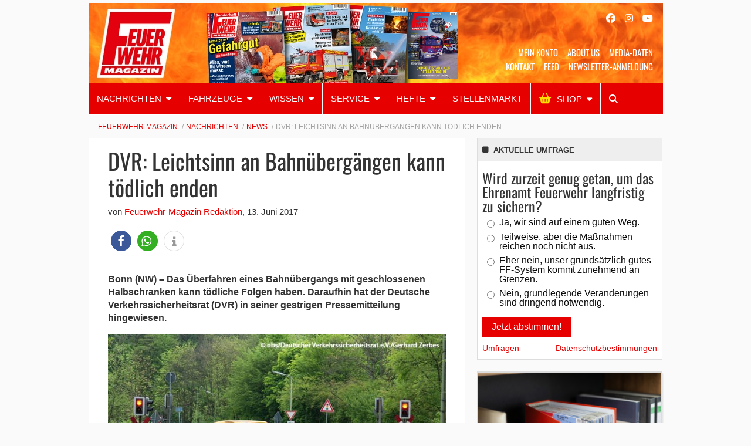

--- FILE ---
content_type: text/html; charset=UTF-8
request_url: https://www.feuerwehrmagazin.de/nachrichten/news/dvr-leichtsinn-an-bahnuebergaengen-kann-toedlich-enden-70878
body_size: 25175
content:
    <!Doctype html>
    <!--[if IE 7]>
<html class="no-js ie ie7" lang="de-DE" prefix="og: http://ogp.me/ns# article: http://ogp.me/ns/article#"><![endif]-->
    <!--[if IE 8]>
<html class="no-js ie ie8" lang="de-DE" prefix="og: http://ogp.me/ns# article: http://ogp.me/ns/article#"><![endif]-->
    <!--[if !IE]><!-->
<html class="no-js" lang="de-DE" prefix="og: http://ogp.me/ns# article: http://ogp.me/ns/article#"><!--<![endif]-->
    <head profile="http://gmpg.org/xfn/11">
        
                        <meta data-privacy-proxy-server="https://privacy-proxy-server.usercentrics.eu">
                    <link rel="dns-prefetch" href="//web.cmp.usercentrics.eu" />
        <link rel="dns-prefetch" href="//api.usercentrics.eu" />

        <link rel="preconnect" href="//web.cmp.usercentrics.eu">
        <link rel="preconnect" href="//api.usercentrics.eu">
                    <link rel="preconnect" href="//privacy-proxy.usercentrics.eu">
        
        <link rel="preload" href="//web.cmp.usercentrics.eu/ui/loader.js" as="script">
                    <link rel="preload" href="//privacy-proxy.usercentrics.eu/latest/uc-block.bundle.js" as="script">
        
        <script id="usercentrics-cmp"
                data-settings-id="b9PFqTVFU"
                src="https://web.cmp.usercentrics.eu/ui/loader.js"
            async>
        </script>

                    <script type="application/javascript" src="https://privacy-proxy.usercentrics.eu/latest/uc-block.bundle.js"></script>
        
    
                    <!-- Google Tag Manager head -->
        <script>
            dataLayer = [];
        </script>
        <script type="text/plain" data-usercentrics="Google Tag Manager">(function (w, d, s, l, i) {
                w[l] = w[l] || [];
                w[l].push({
                    'gtm.start':
                        new Date().getTime(), event: 'gtm.js'
                });
                var f = d.getElementsByTagName(s)[0],
                    j = d.createElement(s), dl = l != 'dataLayer' ? '&l=' + l : '';
                j.async = true;
                j.src = 'https://www.googletagmanager.com/gtm.js?id=' + i + dl;
                f.parentNode.insertBefore(j, f);
            })(window, document, 'script', 'dataLayer', 'GTM-MM9GWS');
        </script>
        <!-- End Google Tag Manager -->
    
        <meta name="application-name" content="Feuerwehr-Magazin">
        <meta name="msapplication-TileColor" content="#ffffff">
        <meta name="viewport" content="width=device-width, initial-scale=1">
        <meta http-equiv="Content-Type" content="text/html; charset=UTF-8" />

<!-- Diese Seite wurde optimiert mit wpSEO (https://www.wpseo.org). -->
<title>DVR: Leichtsinn an Bahnübergängen kann tödlich enden</title>
<meta name="description" content="Bonn (NW) – Das Überfahren eines Bahnübergangs mit geschlossenen Halbschranken kann tödliche Folgen haben. Daraufhin hat der Deutsche Verkehrssicherheitsrat (DVR) in seiner gestrigen Pressemitteilung hingewiesen. So sei es laut Angaben der Deutschen Bahn 2015 zu über 150 ..." />
<meta name="robots" content="noodp, noarchive" />
<link rel="canonical" href="https://www.feuerwehrmagazin.de/nachrichten/news/dvr-leichtsinn-an-bahnuebergaengen-kann-toedlich-enden-70878" />


        
            <!-- opengraph -->
    <meta property="fb:pages" content="166828616690137">


        
<link rel='dns-prefetch' href='//use.fontawesome.com' />

<link rel="alternate" type="application/rss+xml" title="Feuerwehr-Magazin &raquo; Feed" href="https://www.feuerwehrmagazin.de/feed" />
<link rel="alternate" type="application/rss+xml" title="Feuerwehr-Magazin &raquo; Kommentar-Feed" href="https://www.feuerwehrmagazin.de/comments/feed" />
<link rel="alternate" type="application/rss+xml" title="Feuerwehr-Magazin &raquo; DVR: Leichtsinn an Bahnübergängen kann tödlich enden Kommentar-Feed" href="https://www.feuerwehrmagazin.de/nachrichten/news/dvr-leichtsinn-an-bahnuebergaengen-kann-toedlich-enden-70878/feed" />
<link rel="alternate" title="oEmbed (JSON)" type="application/json+oembed" href="https://www.feuerwehrmagazin.de/wp-json/oembed/1.0/embed?url=https%3A%2F%2Fwww.feuerwehrmagazin.de%2Fnachrichten%2Fnews%2Fdvr-leichtsinn-an-bahnuebergaengen-kann-toedlich-enden-70878" />
<link rel="alternate" title="oEmbed (XML)" type="text/xml+oembed" href="https://www.feuerwehrmagazin.de/wp-json/oembed/1.0/embed?url=https%3A%2F%2Fwww.feuerwehrmagazin.de%2Fnachrichten%2Fnews%2Fdvr-leichtsinn-an-bahnuebergaengen-kann-toedlich-enden-70878&#038;format=xml" />
<style id='wp-img-auto-sizes-contain-inline-css' type='text/css'>
img:is([sizes=auto i],[sizes^="auto," i]){contain-intrinsic-size:3000px 1500px}
/*# sourceURL=wp-img-auto-sizes-contain-inline-css */
</style>
<style id='wp-block-library-inline-css' type='text/css'>
:root{--wp-block-synced-color:#7a00df;--wp-block-synced-color--rgb:122,0,223;--wp-bound-block-color:var(--wp-block-synced-color);--wp-editor-canvas-background:#ddd;--wp-admin-theme-color:#007cba;--wp-admin-theme-color--rgb:0,124,186;--wp-admin-theme-color-darker-10:#006ba1;--wp-admin-theme-color-darker-10--rgb:0,107,160.5;--wp-admin-theme-color-darker-20:#005a87;--wp-admin-theme-color-darker-20--rgb:0,90,135;--wp-admin-border-width-focus:2px}@media (min-resolution:192dpi){:root{--wp-admin-border-width-focus:1.5px}}.wp-element-button{cursor:pointer}:root .has-very-light-gray-background-color{background-color:#eee}:root .has-very-dark-gray-background-color{background-color:#313131}:root .has-very-light-gray-color{color:#eee}:root .has-very-dark-gray-color{color:#313131}:root .has-vivid-green-cyan-to-vivid-cyan-blue-gradient-background{background:linear-gradient(135deg,#00d084,#0693e3)}:root .has-purple-crush-gradient-background{background:linear-gradient(135deg,#34e2e4,#4721fb 50%,#ab1dfe)}:root .has-hazy-dawn-gradient-background{background:linear-gradient(135deg,#faaca8,#dad0ec)}:root .has-subdued-olive-gradient-background{background:linear-gradient(135deg,#fafae1,#67a671)}:root .has-atomic-cream-gradient-background{background:linear-gradient(135deg,#fdd79a,#004a59)}:root .has-nightshade-gradient-background{background:linear-gradient(135deg,#330968,#31cdcf)}:root .has-midnight-gradient-background{background:linear-gradient(135deg,#020381,#2874fc)}:root{--wp--preset--font-size--normal:16px;--wp--preset--font-size--huge:42px}.has-regular-font-size{font-size:1em}.has-larger-font-size{font-size:2.625em}.has-normal-font-size{font-size:var(--wp--preset--font-size--normal)}.has-huge-font-size{font-size:var(--wp--preset--font-size--huge)}.has-text-align-center{text-align:center}.has-text-align-left{text-align:left}.has-text-align-right{text-align:right}.has-fit-text{white-space:nowrap!important}#end-resizable-editor-section{display:none}.aligncenter{clear:both}.items-justified-left{justify-content:flex-start}.items-justified-center{justify-content:center}.items-justified-right{justify-content:flex-end}.items-justified-space-between{justify-content:space-between}.screen-reader-text{border:0;clip-path:inset(50%);height:1px;margin:-1px;overflow:hidden;padding:0;position:absolute;width:1px;word-wrap:normal!important}.screen-reader-text:focus{background-color:#ddd;clip-path:none;color:#444;display:block;font-size:1em;height:auto;left:5px;line-height:normal;padding:15px 23px 14px;text-decoration:none;top:5px;width:auto;z-index:100000}html :where(.has-border-color){border-style:solid}html :where([style*=border-top-color]){border-top-style:solid}html :where([style*=border-right-color]){border-right-style:solid}html :where([style*=border-bottom-color]){border-bottom-style:solid}html :where([style*=border-left-color]){border-left-style:solid}html :where([style*=border-width]){border-style:solid}html :where([style*=border-top-width]){border-top-style:solid}html :where([style*=border-right-width]){border-right-style:solid}html :where([style*=border-bottom-width]){border-bottom-style:solid}html :where([style*=border-left-width]){border-left-style:solid}html :where(img[class*=wp-image-]){height:auto;max-width:100%}:where(figure){margin:0 0 1em}html :where(.is-position-sticky){--wp-admin--admin-bar--position-offset:var(--wp-admin--admin-bar--height,0px)}@media screen and (max-width:600px){html :where(.is-position-sticky){--wp-admin--admin-bar--position-offset:0px}}

/*# sourceURL=wp-block-library-inline-css */
</style><style id='global-styles-inline-css' type='text/css'>
:root{--wp--preset--aspect-ratio--square: 1;--wp--preset--aspect-ratio--4-3: 4/3;--wp--preset--aspect-ratio--3-4: 3/4;--wp--preset--aspect-ratio--3-2: 3/2;--wp--preset--aspect-ratio--2-3: 2/3;--wp--preset--aspect-ratio--16-9: 16/9;--wp--preset--aspect-ratio--9-16: 9/16;--wp--preset--color--black: #000000;--wp--preset--color--cyan-bluish-gray: #abb8c3;--wp--preset--color--white: #ffffff;--wp--preset--color--pale-pink: #f78da7;--wp--preset--color--vivid-red: #cf2e2e;--wp--preset--color--luminous-vivid-orange: #ff6900;--wp--preset--color--luminous-vivid-amber: #fcb900;--wp--preset--color--light-green-cyan: #7bdcb5;--wp--preset--color--vivid-green-cyan: #00d084;--wp--preset--color--pale-cyan-blue: #8ed1fc;--wp--preset--color--vivid-cyan-blue: #0693e3;--wp--preset--color--vivid-purple: #9b51e0;--wp--preset--gradient--vivid-cyan-blue-to-vivid-purple: linear-gradient(135deg,rgb(6,147,227) 0%,rgb(155,81,224) 100%);--wp--preset--gradient--light-green-cyan-to-vivid-green-cyan: linear-gradient(135deg,rgb(122,220,180) 0%,rgb(0,208,130) 100%);--wp--preset--gradient--luminous-vivid-amber-to-luminous-vivid-orange: linear-gradient(135deg,rgb(252,185,0) 0%,rgb(255,105,0) 100%);--wp--preset--gradient--luminous-vivid-orange-to-vivid-red: linear-gradient(135deg,rgb(255,105,0) 0%,rgb(207,46,46) 100%);--wp--preset--gradient--very-light-gray-to-cyan-bluish-gray: linear-gradient(135deg,rgb(238,238,238) 0%,rgb(169,184,195) 100%);--wp--preset--gradient--cool-to-warm-spectrum: linear-gradient(135deg,rgb(74,234,220) 0%,rgb(151,120,209) 20%,rgb(207,42,186) 40%,rgb(238,44,130) 60%,rgb(251,105,98) 80%,rgb(254,248,76) 100%);--wp--preset--gradient--blush-light-purple: linear-gradient(135deg,rgb(255,206,236) 0%,rgb(152,150,240) 100%);--wp--preset--gradient--blush-bordeaux: linear-gradient(135deg,rgb(254,205,165) 0%,rgb(254,45,45) 50%,rgb(107,0,62) 100%);--wp--preset--gradient--luminous-dusk: linear-gradient(135deg,rgb(255,203,112) 0%,rgb(199,81,192) 50%,rgb(65,88,208) 100%);--wp--preset--gradient--pale-ocean: linear-gradient(135deg,rgb(255,245,203) 0%,rgb(182,227,212) 50%,rgb(51,167,181) 100%);--wp--preset--gradient--electric-grass: linear-gradient(135deg,rgb(202,248,128) 0%,rgb(113,206,126) 100%);--wp--preset--gradient--midnight: linear-gradient(135deg,rgb(2,3,129) 0%,rgb(40,116,252) 100%);--wp--preset--font-size--small: 13px;--wp--preset--font-size--medium: 20px;--wp--preset--font-size--large: 36px;--wp--preset--font-size--x-large: 42px;--wp--preset--spacing--20: 0.44rem;--wp--preset--spacing--30: 0.67rem;--wp--preset--spacing--40: 1rem;--wp--preset--spacing--50: 1.5rem;--wp--preset--spacing--60: 2.25rem;--wp--preset--spacing--70: 3.38rem;--wp--preset--spacing--80: 5.06rem;--wp--preset--shadow--natural: 6px 6px 9px rgba(0, 0, 0, 0.2);--wp--preset--shadow--deep: 12px 12px 50px rgba(0, 0, 0, 0.4);--wp--preset--shadow--sharp: 6px 6px 0px rgba(0, 0, 0, 0.2);--wp--preset--shadow--outlined: 6px 6px 0px -3px rgb(255, 255, 255), 6px 6px rgb(0, 0, 0);--wp--preset--shadow--crisp: 6px 6px 0px rgb(0, 0, 0);}:where(.is-layout-flex){gap: 0.5em;}:where(.is-layout-grid){gap: 0.5em;}body .is-layout-flex{display: flex;}.is-layout-flex{flex-wrap: wrap;align-items: center;}.is-layout-flex > :is(*, div){margin: 0;}body .is-layout-grid{display: grid;}.is-layout-grid > :is(*, div){margin: 0;}:where(.wp-block-columns.is-layout-flex){gap: 2em;}:where(.wp-block-columns.is-layout-grid){gap: 2em;}:where(.wp-block-post-template.is-layout-flex){gap: 1.25em;}:where(.wp-block-post-template.is-layout-grid){gap: 1.25em;}.has-black-color{color: var(--wp--preset--color--black) !important;}.has-cyan-bluish-gray-color{color: var(--wp--preset--color--cyan-bluish-gray) !important;}.has-white-color{color: var(--wp--preset--color--white) !important;}.has-pale-pink-color{color: var(--wp--preset--color--pale-pink) !important;}.has-vivid-red-color{color: var(--wp--preset--color--vivid-red) !important;}.has-luminous-vivid-orange-color{color: var(--wp--preset--color--luminous-vivid-orange) !important;}.has-luminous-vivid-amber-color{color: var(--wp--preset--color--luminous-vivid-amber) !important;}.has-light-green-cyan-color{color: var(--wp--preset--color--light-green-cyan) !important;}.has-vivid-green-cyan-color{color: var(--wp--preset--color--vivid-green-cyan) !important;}.has-pale-cyan-blue-color{color: var(--wp--preset--color--pale-cyan-blue) !important;}.has-vivid-cyan-blue-color{color: var(--wp--preset--color--vivid-cyan-blue) !important;}.has-vivid-purple-color{color: var(--wp--preset--color--vivid-purple) !important;}.has-black-background-color{background-color: var(--wp--preset--color--black) !important;}.has-cyan-bluish-gray-background-color{background-color: var(--wp--preset--color--cyan-bluish-gray) !important;}.has-white-background-color{background-color: var(--wp--preset--color--white) !important;}.has-pale-pink-background-color{background-color: var(--wp--preset--color--pale-pink) !important;}.has-vivid-red-background-color{background-color: var(--wp--preset--color--vivid-red) !important;}.has-luminous-vivid-orange-background-color{background-color: var(--wp--preset--color--luminous-vivid-orange) !important;}.has-luminous-vivid-amber-background-color{background-color: var(--wp--preset--color--luminous-vivid-amber) !important;}.has-light-green-cyan-background-color{background-color: var(--wp--preset--color--light-green-cyan) !important;}.has-vivid-green-cyan-background-color{background-color: var(--wp--preset--color--vivid-green-cyan) !important;}.has-pale-cyan-blue-background-color{background-color: var(--wp--preset--color--pale-cyan-blue) !important;}.has-vivid-cyan-blue-background-color{background-color: var(--wp--preset--color--vivid-cyan-blue) !important;}.has-vivid-purple-background-color{background-color: var(--wp--preset--color--vivid-purple) !important;}.has-black-border-color{border-color: var(--wp--preset--color--black) !important;}.has-cyan-bluish-gray-border-color{border-color: var(--wp--preset--color--cyan-bluish-gray) !important;}.has-white-border-color{border-color: var(--wp--preset--color--white) !important;}.has-pale-pink-border-color{border-color: var(--wp--preset--color--pale-pink) !important;}.has-vivid-red-border-color{border-color: var(--wp--preset--color--vivid-red) !important;}.has-luminous-vivid-orange-border-color{border-color: var(--wp--preset--color--luminous-vivid-orange) !important;}.has-luminous-vivid-amber-border-color{border-color: var(--wp--preset--color--luminous-vivid-amber) !important;}.has-light-green-cyan-border-color{border-color: var(--wp--preset--color--light-green-cyan) !important;}.has-vivid-green-cyan-border-color{border-color: var(--wp--preset--color--vivid-green-cyan) !important;}.has-pale-cyan-blue-border-color{border-color: var(--wp--preset--color--pale-cyan-blue) !important;}.has-vivid-cyan-blue-border-color{border-color: var(--wp--preset--color--vivid-cyan-blue) !important;}.has-vivid-purple-border-color{border-color: var(--wp--preset--color--vivid-purple) !important;}.has-vivid-cyan-blue-to-vivid-purple-gradient-background{background: var(--wp--preset--gradient--vivid-cyan-blue-to-vivid-purple) !important;}.has-light-green-cyan-to-vivid-green-cyan-gradient-background{background: var(--wp--preset--gradient--light-green-cyan-to-vivid-green-cyan) !important;}.has-luminous-vivid-amber-to-luminous-vivid-orange-gradient-background{background: var(--wp--preset--gradient--luminous-vivid-amber-to-luminous-vivid-orange) !important;}.has-luminous-vivid-orange-to-vivid-red-gradient-background{background: var(--wp--preset--gradient--luminous-vivid-orange-to-vivid-red) !important;}.has-very-light-gray-to-cyan-bluish-gray-gradient-background{background: var(--wp--preset--gradient--very-light-gray-to-cyan-bluish-gray) !important;}.has-cool-to-warm-spectrum-gradient-background{background: var(--wp--preset--gradient--cool-to-warm-spectrum) !important;}.has-blush-light-purple-gradient-background{background: var(--wp--preset--gradient--blush-light-purple) !important;}.has-blush-bordeaux-gradient-background{background: var(--wp--preset--gradient--blush-bordeaux) !important;}.has-luminous-dusk-gradient-background{background: var(--wp--preset--gradient--luminous-dusk) !important;}.has-pale-ocean-gradient-background{background: var(--wp--preset--gradient--pale-ocean) !important;}.has-electric-grass-gradient-background{background: var(--wp--preset--gradient--electric-grass) !important;}.has-midnight-gradient-background{background: var(--wp--preset--gradient--midnight) !important;}.has-small-font-size{font-size: var(--wp--preset--font-size--small) !important;}.has-medium-font-size{font-size: var(--wp--preset--font-size--medium) !important;}.has-large-font-size{font-size: var(--wp--preset--font-size--large) !important;}.has-x-large-font-size{font-size: var(--wp--preset--font-size--x-large) !important;}
/*# sourceURL=global-styles-inline-css */
</style>

<style id='classic-theme-styles-inline-css' type='text/css'>
/*! This file is auto-generated */
.wp-block-button__link{color:#fff;background-color:#32373c;border-radius:9999px;box-shadow:none;text-decoration:none;padding:calc(.667em + 2px) calc(1.333em + 2px);font-size:1.125em}.wp-block-file__button{background:#32373c;color:#fff;text-decoration:none}
/*# sourceURL=/wp-includes/css/classic-themes.min.css */
</style>
<link rel='stylesheet' id='wp-downloadmanager-css' href='https://www.feuerwehrmagazin.de/app/plugins/wp-downloadmanager/download-css.css?ver=1.69' type='text/css' media='all' />
<link rel='stylesheet' id='font-awesome-css' href='//use.fontawesome.com/releases/v6.5.1/css/all.css?ver=2018-04-27' type='text/css' media='all' />
<link rel='stylesheet' id='child-styles-css' href='https://www.feuerwehrmagazin.de/app/themes/ebner-theme-child-feuerwehrmagazin/assets/css/site.min.css?ver=2018-04-27' type='text/css' media='all' />
<script type="text/javascript" src="https://www.feuerwehrmagazin.de/wp/wp-includes/js/jquery/jquery.min.js?ver=3.7.1" id="jquery-core-js"></script>
<script type="text/javascript" src="https://www.feuerwehrmagazin.de/wp/wp-includes/js/jquery/jquery-migrate.min.js?ver=3.4.1&#039; defer=&#039;defer" id="jquery-migrate-js"></script>
<link rel="https://api.w.org/" href="https://www.feuerwehrmagazin.de/wp-json/" /><link rel="alternate" title="JSON" type="application/json" href="https://www.feuerwehrmagazin.de/wp-json/wp/v2/posts/70878" /><link rel='shortlink' href='https://www.feuerwehrmagazin.de/?p=70878' />
<meta property="og:title" name="og:title" content="DVR: Leichtsinn an Bahnübergängen kann tödlich enden" />
<meta property="og:type" name="og:type" content="article" />
<meta property="og:url" name="og:url" content="https://www.feuerwehrmagazin.de/nachrichten/news/dvr-leichtsinn-an-bahnuebergaengen-kann-toedlich-enden-70878" />
<meta property="og:description" name="og:description" content="Bonn (NW) – Das Überfahren eines Bahnübergangs mit geschlossenen Halbschranken kann tödliche Folgen haben. Daraufhin hat der Deutsche Verkehrssicherheitsrat (DVR) in seiner gestrigen Pressemitteilung hingewiesen. So sei es laut Angaben der Deutschen Bahn 2015 zu über 150 Unfällen an Bahnübergängen gekommen – 35 Menschen kamen dabei ums Leben. In neun von zehn Fällen war menschliches..." />
<meta property="og:locale" name="og:locale" content="de_DE" />
<meta property="og:site_name" name="og:site_name" content="Feuerwehr-Magazin" />
<meta property="twitter:card" name="twitter:card" content="summary" />
<meta property="article:tag" name="article:tag" content="Feuerwehr Unfall" />
<meta property="article:section" name="article:section" content="News" />
<meta property="article:published_time" name="article:published_time" content="2017-06-13T09:45:10+02:00" />
<meta property="article:modified_time" name="article:modified_time" content="2024-04-11T18:09:40+02:00" />
<meta property="article:author" name="article:author" content="https://www.feuerwehrmagazin.de/author/feuerwehr-magazin-redaktion" />
    

			<style type="text/css" id="wp-custom-css">
			.gfield-choice-input {
	margin: 0;
}

.gforms-disclaimer div.ginput_container_consent {
	  display: flex;
    align-content: flex-start;
}

.gforms-disclaimer div.ginput_container_consent input {
	margin-top: 6px;
}

.gform_wrapper.gravity-theme .gfield-choice-input+label {
    margin-bottom: 0;
    max-width: calc(100% - 42px);
    vertical-align: top;
}


#input_7_14_1 { 
	margin: 0;
}

#field_7_14 label.gform-field-label, #field_7_15 label.gform-field-label  {
	display: initial;
}		</style>
		
        <!--  iPhone Web App Home Screen Icon -->
<link rel="apple-touch-icon" sizes="57x57" href="https://www.feuerwehrmagazin.de/app/themes/ebner-theme-child-feuerwehrmagazin/assets/img/devices/apple-touch-icon-57x57-precomposed.png" />
<link rel="apple-touch-icon" sizes="60x60" href="https://www.feuerwehrmagazin.de/app/themes/ebner-theme-child-feuerwehrmagazin/assets/img/devices/apple-touch-icon-60x60-precomposed.png" />
<link rel="apple-touch-icon" sizes="72x72" href="https://www.feuerwehrmagazin.de/app/themes/ebner-theme-child-feuerwehrmagazin/assets/img/devices/apple-touch-icon-72x72-precomposed.png" />
<link rel="apple-touch-icon" sizes="76x76" href="https://www.feuerwehrmagazin.de/app/themes/ebner-theme-child-feuerwehrmagazin/assets/img/devices/apple-touch-icon-76x76-precomposed.png" />
<link rel="apple-touch-icon" sizes="114x114" href="https://www.feuerwehrmagazin.de/app/themes/ebner-theme-child-feuerwehrmagazin/assets/img/devices/apple-touch-icon-114x114-precomposed.png" />
<link rel="apple-touch-icon" sizes="120x120" href="https://www.feuerwehrmagazin.de/app/themes/ebner-theme-child-feuerwehrmagazin/assets/img/devices/apple-touch-icon-120x120-precomposed.png" />
<link rel="apple-touch-icon" sizes="144x144" href="https://www.feuerwehrmagazin.de/app/themes/ebner-theme-child-feuerwehrmagazin/assets/img/devices/apple-touch-icon-144x144-precomposed.png" />
<link rel="apple-touch-icon" sizes="152x152" href="https://www.feuerwehrmagazin.de/app/themes/ebner-theme-child-feuerwehrmagazin/assets/img/devices/apple-touch-icon-152x152-precomposed.png" />
<link rel="apple-touch-icon" href="https://www.feuerwehrmagazin.de/app/themes/ebner-theme-child-feuerwehrmagazin/assets/img/devices/apple-touch-icon-precomposed.png" />

<!--  Android Web App Home Screen Icon -->
<link rel="shortcut icon" href="https://www.feuerwehrmagazin.de/app/themes/ebner-theme-child-feuerwehrmagazin/assets/img/devices/launcher-icon-4x.png" sizes="192x192">
<link rel="shortcut icon" href="https://www.feuerwehrmagazin.de/app/themes/ebner-theme-child-feuerwehrmagazin/assets/img/devices/launcher-icon-3x.png" sizes="144x144">
<link rel="shortcut icon" href="https://www.feuerwehrmagazin.de/app/themes/ebner-theme-child-feuerwehrmagazin/assets/img/devices/launcher-icon-2x.png" sizes="96x96">
<link rel="shortcut icon" href="https://www.feuerwehrmagazin.de/app/themes/ebner-theme-child-feuerwehrmagazin/assets/img/devices/launcher-icon-1-5x.png" sizes="72x72">
<link rel="shortcut icon" href="https://www.feuerwehrmagazin.de/app/themes/ebner-theme-child-feuerwehrmagazin/assets/img/devices/launcher-icon-1x.png" sizes="48x48">
<link rel="shortcut icon" href="https://www.feuerwehrmagazin.de/app/themes/ebner-theme-child-feuerwehrmagazin/assets/img/devices/launcher-icon-0-75x.png" sizes="36x36">

<!--  Windows Web App Home Screen Icon -->
<meta name="msapplication-square16x16logo" content="https://www.feuerwehrmagazin.de/app/themes/ebner-theme-child-feuerwehrmagazin/assets/img/devices/favicon-1.png" />
<meta name="msapplication-square24x24logo" content="https://www.feuerwehrmagazin.de/app/themes/ebner-theme-child-feuerwehrmagazin/assets/img/devices/favicon-2.png" />
<meta name="msapplication-square32x32logo" content="https://www.feuerwehrmagazin.de/app/themes/ebner-theme-child-feuerwehrmagazin/assets/img/devices/favicon-3.png" />
<meta name="msapplication-square64x64logo" content="https://www.feuerwehrmagazin.de/app/themes/ebner-theme-child-feuerwehrmagazin/assets/img/devices/favicon-4.png" />
<meta name="msapplication-square70x70logo" content="https://www.feuerwehrmagazin.de/app/themes/ebner-theme-child-feuerwehrmagazin/assets/img/devices/tiny.png" />
<meta name="msapplication-square150x150logo" content="https://www.feuerwehrmagazin.de/app/themes/ebner-theme-child-feuerwehrmagazin/assets/img/devices/square.png" />
<meta name="msapplication-wide310x150logo" content="https://www.feuerwehrmagazin.de/app/themes/ebner-theme-child-feuerwehrmagazin/assets/img/devices/wide.png" />
<meta name="msapplication-square310x310logo" content="https://www.feuerwehrmagazin.de/app/themes/ebner-theme-child-feuerwehrmagazin/assets/img/devices/large.png" />

<!-- Favicon and Feed -->
<link rel="shortcut icon" type="image/png" href="https://www.feuerwehrmagazin.de/app/themes/ebner-theme-child-feuerwehrmagazin/favicon.png">
<link rel="alternate" type="application/rss+xml" title="Feuerwehr-Magazin Feed" href="https://www.feuerwehrmagazin.de/feed/">

<!-- Enable Startup Image for iOS Home Screen Web App -->
<meta name="apple-mobile-web-app-capable" content="yes"/>
<link rel="apple-touch-startup-image" href="https://www.feuerwehrmagazin.de/app/themes/ebner-theme-child-feuerwehrmagazin/assets/img/devices/event-load.png"/>

<!-- Startup Image iPad Landscape (748x1024) -->
<link rel="apple-touch-startup-image"
      href="https://www.feuerwehrmagazin.de/app/themes/ebner-theme-child-feuerwehrmagazin/assets/img/devices/event-load-ipad-landscape.png"
      media="screen and (min-device-width: 481px) and (max-device-width: 1024px) and (orientation:landscape)"/>
<!-- Startup Image iPad Portrait (768x1004) -->
<link rel="apple-touch-startup-image"
      href="https://www.feuerwehrmagazin.de/app/themes/ebner-theme-child-feuerwehrmagazin/assets/img/devices/event-load-ipad-portrait.png"
      media="screen and (min-device-width: 481px) and (max-device-width: 1024px) and (orientation:portrait)"/>
<!-- Startup Image iPhone (320x460) -->
<link rel="apple-touch-startup-image" href="https://www.feuerwehrmagazin.de/app/themes/ebner-theme-child-feuerwehrmagazin/assets/img/devices/event-load.png"
      media="screen and (max-device-width: 320px)"/>

                    <link rel="preload" href="https://pagead2.googlesyndication.com/tag/js/gpt.js" as="script">    <script  async="async" src="https://pagead2.googlesyndication.com/tag/js/gpt.js"></script>
    <script >
        var googletag = googletag || {};
        googletag.cmd = googletag.cmd || [];
    </script>
    <script >
        googletag.cmd.push( function () {

			var mapping_billboard = googletag.sizeMapping().addSize( [641, 250], [[800, 250], [960, 250], [970, 250], [980, 250]] ).addSize( [0,0], [[300, 250], [320, 75], [320, 100]] ).build();
var mapping_leaderboard = googletag.sizeMapping().addSize( [641, 250], [[468, 60], [728, 90], [980, 90]] ).addSize( [0,0], [[300, 100], [320, 50], [320, 75]] ).build();
var mapping_skyscraper_right = googletag.sizeMapping().addSize( [641, 250], [[120, 600], [160, 600], [300, 600]] ).addSize( [0,0], [[1, 1]] ).build();
var mapping_content_one = googletag.sizeMapping().addSize( [641, 250], [[300, 250], [300, 600]] ).addSize( [0,0], [[300, 250], [300, 600]] ).build();
var mapping_content_two = googletag.sizeMapping().addSize( [641, 250], [[300, 250], [300, 600]] ).addSize( [0,0], [[1, 1]] ).build();
var mapping_sidebar_content = googletag.sizeMapping().addSize( [641, 250], [[300, 250], [300, 600]] ).addSize( [0,0], [[1, 1]] ).build();

		googletag.defineSlot( '/21615746714/FWM_Billboard', [[800, 250], [960, 250], [970, 250], [980, 250]], 'div-gpt-ad-8984553-1').defineSizeMapping(mapping_billboard).addService( googletag.pubads() );
		googletag.defineSlot( '/21615746714/FWM_Leaderboard', [[468, 60], [728, 90], [980, 90]], 'div-gpt-ad-8984553-11').defineSizeMapping(mapping_leaderboard).addService( googletag.pubads() );
		googletag.defineSlot( '/21615746714/FWM_Skyrechts', [[120, 600], [160, 600], [300, 600]], 'div-gpt-ad-8984553-9').defineSizeMapping(mapping_skyscraper_right).addService( googletag.pubads() );
		googletag.defineSlot( '/21615746714/FWM_ContentAd_1', [[300, 250], [300, 600]], 'div-gpt-ad-8984553-2').defineSizeMapping(mapping_content_one).addService( googletag.pubads() );
		googletag.defineSlot( '/21615746714/FWM_ContentAd_2', [[300, 250], [300, 600]], 'div-gpt-ad-8984553-3').defineSizeMapping(mapping_content_two).addService( googletag.pubads() );
		googletag.defineSlot( '/21615746714/FWM_ContentAd_Sidebar', [[300, 250], [300, 600]], 'div-gpt-ad-8984553-6').defineSizeMapping(mapping_sidebar_content).addService( googletag.pubads() );
 		googletag.pubads().setTargeting( "site", [ "feuerwehr-unfall" ] );
googletag.pubads().setPrivacySettings( { limitedAds: true } );            googletag.pubads().enableSingleRequest();
            googletag.pubads().collapseEmptyDivs();
            googletag.enableServices();
        } );
		    </script>
	        
        
        
        


        
    <link rel='stylesheet' id='shariffcss-css' href='https://www.feuerwehrmagazin.de/app/plugins/shariff/css/shariff.min.css?ver=4.6.15' type='text/css' media='all' />
<link rel='stylesheet' id='gglcptch-css' href='https://www.feuerwehrmagazin.de/app/plugins/google-captcha/css/gglcptch.css?ver=1.85' type='text/css' media='all' />
<meta name="generator" content="WP Rocket 3.20.3" data-wpr-features="wpr_desktop" /></head>

<body class="wp-singular post-template-default single single-post postid-70878 single-format-standard wp-theme-ebner-theme-mother wp-child-theme-ebner-theme-child-feuerwehrmagazin new-ebner-theme-body new-ebner-theme-page" id="site-top">
        <!-- Google Tag Manager (noscript) beginning body-->
        <noscript>
            <iframe src="https://www.googletagmanager.com/ns.html?id=GTM-MM9GWS"
                    height="0" width="0" style="display:none;visibility:hidden"></iframe>
        </noscript>
        <!-- End Google Tag Manager (noscript) -->
	


    <div data-rocket-location-hash="2a3b1dc7b9fc6aa38c4ed4b95e473f5b" class="grid-container">
<div data-rocket-location-hash="8b0f34a47a226a8669185761a0740243" id="ad-top" class="ad-superbanner adtech">
    <div data-rocket-location-hash="e7fcc29b8405ba0800488c6bd662c56a" class="ad-outer">
        <div class="ad-inner">
			<!-- /21615746714/FWM_Leaderboard -->
    <div id='div-gpt-ad-8984553-11'>
        <script >
            googletag.cmd.push( function () {
                googletag.display( 'div-gpt-ad-8984553-11' );
            } );
        </script>
    </div>        </div>
    </div>
    <div data-rocket-location-hash="02359f913691b0f71dccb921293d532c" class="clear"></div>
</div>
<div data-rocket-location-hash="73c55a4fdc01c2fd25489d8b42b3253e" id="ad-right" class="ad-skyscraper ad-right adtech">
	<!-- /21615746714/FWM_Skyrechts -->
    <div id='div-gpt-ad-8984553-9'>
        <script >
            googletag.cmd.push( function () {
                googletag.display( 'div-gpt-ad-8984553-9' );
            } );
        </script>
    </div></div>
<div data-rocket-location-hash="1144c9743258b8adfb5dbb19a2db4376" id="ad-left" class="ad-skyscraper ad-left adtech">
	</div>    <div class="off-canvas-wrapper">
    <aside class="off-canvas-absolute position-right show-for-small-only mobile-aside-menu" id="mobile-aside-menu" data-off-canvas>
		<nav class="mobile-navigation"><ul id="menu-main-menu" class="menu"><li id="menu-item-73118" class="menu-item menu-item-type-taxonomy menu-item-object-category current-post-ancestor menu-item-has-children menu-item-73118"><a href="https://www.feuerwehrmagazin.de/nachrichten">NACHRICHTEN</a>
<ul class="sub-menu">
	<li id="menu-item-73119" class="menu-item menu-item-type-taxonomy menu-item-object-category current-post-ancestor current-menu-parent current-post-parent menu-item-73119"><a href="https://www.feuerwehrmagazin.de/nachrichten/news">News</a></li>
	<li id="menu-item-73120" class="menu-item menu-item-type-taxonomy menu-item-object-category menu-item-73120"><a href="https://www.feuerwehrmagazin.de/nachrichten/einsatze">Einsätze</a></li>
	<li id="menu-item-73121" class="menu-item menu-item-type-taxonomy menu-item-object-category menu-item-73121"><a href="https://www.feuerwehrmagazin.de/nachrichten/eigenunfaelle">Eigenunfälle</a></li>
	<li id="menu-item-73216" class="menu-item menu-item-type-taxonomy menu-item-object-category menu-item-73216"><a href="https://www.feuerwehrmagazin.de/presseblog">Presseblog</a></li>
	<li id="menu-item-121055" class="menu-item menu-item-type-taxonomy menu-item-object-category menu-item-121055"><a href="https://www.feuerwehrmagazin.de/nachrichten/podcast">Podcast</a></li>
	<li id="menu-item-73217" class="menu-item menu-item-type-taxonomy menu-item-object-category menu-item-73217"><a href="https://www.feuerwehrmagazin.de/nachrichten/advertorial">Advertorial</a></li>
</ul>
</li>
<li id="menu-item-73123" class="menu-item menu-item-type-taxonomy menu-item-object-category menu-item-has-children menu-item-73123"><a href="https://www.feuerwehrmagazin.de/fahrzeuge">Fahrzeuge</a>
<ul class="sub-menu">
	<li id="menu-item-73124" class="menu-item menu-item-type-taxonomy menu-item-object-category menu-item-73124"><a href="https://www.feuerwehrmagazin.de/fahrzeuge-modelle">Fahrzeuge</a></li>
	<li id="menu-item-73125" class="menu-item menu-item-type-taxonomy menu-item-object-category menu-item-73125"><a href="https://www.feuerwehrmagazin.de/fahrzeuge-modelle/modelle">Modelle</a></li>
	<li id="menu-item-73126" class="menu-item menu-item-type-taxonomy menu-item-object-category menu-item-73126"><a href="https://www.feuerwehrmagazin.de/fahrzeuge-modelle/oldtimer">Oldtimer</a></li>
</ul>
</li>
<li id="menu-item-73135" class="menu-item menu-item-type-taxonomy menu-item-object-category menu-item-has-children menu-item-73135"><a href="https://www.feuerwehrmagazin.de/wissen">Wissen</a>
<ul class="sub-menu">
	<li id="menu-item-73220" class="menu-item menu-item-type-taxonomy menu-item-object-category menu-item-73220"><a href="https://www.feuerwehrmagazin.de/wissen/ausbildung">Ausbildung</a></li>
	<li id="menu-item-73221" class="menu-item menu-item-type-taxonomy menu-item-object-category menu-item-73221"><a href="https://www.feuerwehrmagazin.de/wissen/ausruestung">Ausrüstung</a></li>
	<li id="menu-item-101217" class="menu-item menu-item-type-taxonomy menu-item-object-product-category menu-item-101217"><a href="https://www.feuerwehrmagazin.de/shop/elearning">e-Learning</a></li>
	<li id="menu-item-73222" class="menu-item menu-item-type-taxonomy menu-item-object-category menu-item-73222"><a href="https://www.feuerwehrmagazin.de/wissen/medien">Medien</a></li>
	<li id="menu-item-73223" class="menu-item menu-item-type-taxonomy menu-item-object-category menu-item-73223"><a href="https://www.feuerwehrmagazin.de/wissen/recht">Recht</a></li>
	<li id="menu-item-73224" class="menu-item menu-item-type-taxonomy menu-item-object-category menu-item-73224"><a href="https://www.feuerwehrmagazin.de/wissen/technik">Technik</a></li>
	<li id="menu-item-73225" class="menu-item menu-item-type-taxonomy menu-item-object-category menu-item-73225"><a href="https://www.feuerwehrmagazin.de/wissen/tipps">Tipps</a></li>
</ul>
</li>
<li id="menu-item-73227" class="menu-item menu-item-type-taxonomy menu-item-object-category menu-item-has-children menu-item-73227"><a href="https://www.feuerwehrmagazin.de/service">Service</a>
<ul class="sub-menu">
	<li id="menu-item-73138" class="menu-item menu-item-type-post_type menu-item-object-page menu-item-73138"><a href="https://www.feuerwehrmagazin.de/umfragen">Umfragen</a></li>
	<li id="menu-item-90513" class="menu-item menu-item-type-custom menu-item-object-custom menu-item-90513"><a href="/termine">Termine</a></li>
	<li id="menu-item-90516" class="menu-item menu-item-type-post_type menu-item-object-page menu-item-90516"><a href="https://www.feuerwehrmagazin.de/termine-formular">Termine-Formular</a></li>
</ul>
</li>
<li id="menu-item-73127" class="menu-item menu-item-type-taxonomy menu-item-object-category menu-item-has-children menu-item-73127"><a href="https://www.feuerwehrmagazin.de/das-heft">Hefte</a>
<ul class="sub-menu">
	<li id="menu-item-73160" class="menu-item menu-item-type-post_type menu-item-object-page menu-item-73160"><a href="https://www.feuerwehrmagazin.de/vorschau">Vorschau</a></li>
	<li id="menu-item-73159" class="menu-item menu-item-type-post_type menu-item-object-page menu-item-73159"><a href="https://www.feuerwehrmagazin.de/aktuelle-ausgabe">Aktuelle Ausgabe</a></li>
	<li id="menu-item-73161" class="menu-item menu-item-type-custom menu-item-object-custom menu-item-73161"><a href="https://www.feuerwehrmagazin.de/raetselteilnahme">Kreuzworträtsel</a></li>
</ul>
</li>
<li id="menu-item-120405" class="menu-item menu-item-type-custom menu-item-object-custom menu-item-120405"><a target="_blank" href="https://www.blaulicht-stellenmarkt.de?utm_campaign=fw-job_own_bla_fw_20230303&#038;utm_medium=referral&#038;utm_source=bla_fw">Stellenmarkt</a></li>
<li id="menu-item-73140" class="menu-shop menu-item menu-item-type-custom menu-item-object-custom menu-item-has-children menu-item-73140"><a href="/shop/">Shop</a>
<ul class="sub-menu">
	<li id="menu-item-73131" class="menu-item menu-item-type-custom menu-item-object-custom menu-item-73131"><a href="/shop/abos">Abos</a></li>
	<li id="menu-item-87051" class="menu-item menu-item-type-custom menu-item-object-custom menu-item-87051"><a href="/shop/einzelhefte/">Einzelhefte</a></li>
	<li id="menu-item-87053" class="menu-item menu-item-type-custom menu-item-object-custom menu-item-87053"><a href="/shop/sonderhefte/">Sonderhefte</a></li>
	<li id="menu-item-87049" class="menu-item menu-item-type-custom menu-item-object-custom menu-item-87049"><a href="/shop/downloads/">Downloads</a></li>
	<li id="menu-item-133205" class="menu-item menu-item-type-custom menu-item-object-custom menu-item-133205"><a href="https://www.feuerwehrmagazin.de/shop/videos">Video Downloads</a></li>
	<li id="menu-item-127811" class="menu-item menu-item-type-taxonomy menu-item-object-product-category menu-item-127811"><a href="https://www.feuerwehrmagazin.de/shop/produkte">Produkte</a></li>
</ul>
</li>
<li id="menu-item-80660" class="menu-search menu-item menu-item-type-custom menu-item-object-custom menu-item-80660"><a href="#" title="Suche öffnen"><i class="fas fa-search"></i></a></li>
</ul></nav><nav class="meta-navigation"><ul id="menu-header-menu" class="menu"><li id="menu-item-87656" class="menu-item menu-item-type-post_type menu-item-object-page menu-item-87656"><a href="https://www.feuerwehrmagazin.de/mein-konto">Mein Konto</a></li>
<li id="menu-item-73149" class="menu-item menu-item-type-post_type menu-item-object-page menu-item-73149"><a href="https://www.feuerwehrmagazin.de/aboutus">About Us</a></li>
<li id="menu-item-73141" class="menu-item menu-item-type-post_type menu-item-object-page menu-item-73141"><a href="https://www.feuerwehrmagazin.de/media-daten">Media-Daten</a></li>
<li id="menu-item-73142" class="menu-item menu-item-type-post_type menu-item-object-page menu-item-73142"><a href="https://www.feuerwehrmagazin.de/kontakt">Kontakt</a></li>
<li id="menu-item-73143" class="menu-item menu-item-type-custom menu-item-object-custom menu-item-73143"><a href="/feed">Feed</a></li>
<li id="menu-item-94628" class="menu-item menu-item-type-post_type menu-item-object-page menu-item-94628"><a href="https://www.feuerwehrmagazin.de/newsletter-anmeldung">Newsletter-Anmeldung</a></li>
</ul></nav>    </aside>
    <div class="off-canvas-content" data-off-canvas-content>
    <header id="title-bar" class="page-header">
        <!-- desktop -->
        <div class="show-for-medium">
            <div class="grid-x colophone-container" style="background-image:url(https://www.feuerwehrmagazin.de/app/uploads/2022/02/FM-Header-Desktop_final.jpg)">
                <a class="logo-link cell medium-6" href="https://www.feuerwehrmagazin.de" title="Feuerwehr-Magazin">
                </a>
                <div class="header-menus-container cell medium-6">
                    <div class="grid-x">
                        <div class="cell small-4 medium-4">
							<div class="issue-wrapper">
	<a href="https://www.feuerwehrmagazin.de/shop/feuerwehr-magazin-1-2026" title="Aktuelle Ausgabe: Feuerwehr-Magazin " class="header-current-issue product-identifier-link" data-product-name="Feuerwehr-Magazin 2026-01" data-product-sku="BEFM260001" data-product-context="header-colophon" data-product-price="6.50" data-product-shipping="0" data-product-category="Einzelhefte" data-product-variant="print/digital" data-product-brand="Feuerwehr-Magazin" ><img src="https://www.feuerwehrmagazin.de/app/uploads/2024/11/FM_1_2026_800x1067-320x427.jpg"  alt="Aktuelle Ausgabe: Feuerwehr-Magazin" class="current-issue-cover"></a></div>
                        </div>
                        <div class="header-menus cell small-8 medium-8">
							<nav class="social-navigation" id="site-social-icons"><a href="https://www.facebook.com/feuerwehrmagazin" title="Facebook" class="social-share-link social-share-link-facebook" ><i class="fab fa-facebook " aria-hidden="true"></i></a><a href="https://www.instagram.com/feuerwehr_magazin/" title="Instagram" class="social-share-link social-share-link-instagram" ><i class="fab fa-instagram " aria-hidden="true"></i></a><a href="https://www.youtube.com/user/Feuerwehrmag" title="Youtube" class="social-share-link social-share-link-youtube" ><i class="fab fa-youtube " aria-hidden="true"></i></a></nav>							<nav class="meta-navigation"><ul id="menu-header-menu-1" class="menu"><li class="menu-item menu-item-type-post_type menu-item-object-page menu-item-87656"><a href="https://www.feuerwehrmagazin.de/mein-konto">Mein Konto</a></li>
<li class="menu-item menu-item-type-post_type menu-item-object-page menu-item-73149"><a href="https://www.feuerwehrmagazin.de/aboutus">About Us</a></li>
<li class="menu-item menu-item-type-post_type menu-item-object-page menu-item-73141"><a href="https://www.feuerwehrmagazin.de/media-daten">Media-Daten</a></li>
<li class="menu-item menu-item-type-post_type menu-item-object-page menu-item-73142"><a href="https://www.feuerwehrmagazin.de/kontakt">Kontakt</a></li>
<li class="menu-item menu-item-type-custom menu-item-object-custom menu-item-73143"><a href="/feed">Feed</a></li>
<li class="menu-item menu-item-type-post_type menu-item-object-page menu-item-94628"><a href="https://www.feuerwehrmagazin.de/newsletter-anmeldung">Newsletter-Anmeldung</a></li>
</ul></nav>                        </div>
                    </div>
                </div>
            </div>
            <div class="grid-x" data-sticky-container id="menu-sticks-here">
                <div class="main-navigation-container cell medium-12 no-gutter sticky" data-sticky data-margin-top="0"
                     data-top-anchor="menu-sticks-here">
					<nav class="main-navigation"><ul id="menu-main-menu-1" class="menu" data-dropdown-menu><li class="menu-item menu-item-type-taxonomy menu-item-object-category current-post-ancestor menu-item-has-children menu-item-73118"><a href="https://www.feuerwehrmagazin.de/nachrichten">NACHRICHTEN</a>
<ul class="sub-menu">
	<li class="menu-item menu-item-type-taxonomy menu-item-object-category current-post-ancestor current-menu-parent current-post-parent menu-item-73119"><a href="https://www.feuerwehrmagazin.de/nachrichten/news">News</a></li>
	<li class="menu-item menu-item-type-taxonomy menu-item-object-category menu-item-73120"><a href="https://www.feuerwehrmagazin.de/nachrichten/einsatze">Einsätze</a></li>
	<li class="menu-item menu-item-type-taxonomy menu-item-object-category menu-item-73121"><a href="https://www.feuerwehrmagazin.de/nachrichten/eigenunfaelle">Eigenunfälle</a></li>
	<li class="menu-item menu-item-type-taxonomy menu-item-object-category menu-item-73216"><a href="https://www.feuerwehrmagazin.de/presseblog">Presseblog</a></li>
	<li class="menu-item menu-item-type-taxonomy menu-item-object-category menu-item-121055"><a href="https://www.feuerwehrmagazin.de/nachrichten/podcast">Podcast</a></li>
	<li class="menu-item menu-item-type-taxonomy menu-item-object-category menu-item-73217"><a href="https://www.feuerwehrmagazin.de/nachrichten/advertorial">Advertorial</a></li>
</ul>
</li>
<li class="menu-item menu-item-type-taxonomy menu-item-object-category menu-item-has-children menu-item-73123"><a href="https://www.feuerwehrmagazin.de/fahrzeuge">Fahrzeuge</a>
<ul class="sub-menu">
	<li class="menu-item menu-item-type-taxonomy menu-item-object-category menu-item-73124"><a href="https://www.feuerwehrmagazin.de/fahrzeuge-modelle">Fahrzeuge</a></li>
	<li class="menu-item menu-item-type-taxonomy menu-item-object-category menu-item-73125"><a href="https://www.feuerwehrmagazin.de/fahrzeuge-modelle/modelle">Modelle</a></li>
	<li class="menu-item menu-item-type-taxonomy menu-item-object-category menu-item-73126"><a href="https://www.feuerwehrmagazin.de/fahrzeuge-modelle/oldtimer">Oldtimer</a></li>
</ul>
</li>
<li class="menu-item menu-item-type-taxonomy menu-item-object-category menu-item-has-children menu-item-73135"><a href="https://www.feuerwehrmagazin.de/wissen">Wissen</a>
<ul class="sub-menu">
	<li class="menu-item menu-item-type-taxonomy menu-item-object-category menu-item-73220"><a href="https://www.feuerwehrmagazin.de/wissen/ausbildung">Ausbildung</a></li>
	<li class="menu-item menu-item-type-taxonomy menu-item-object-category menu-item-73221"><a href="https://www.feuerwehrmagazin.de/wissen/ausruestung">Ausrüstung</a></li>
	<li class="menu-item menu-item-type-taxonomy menu-item-object-product-category menu-item-101217"><a href="https://www.feuerwehrmagazin.de/shop/elearning">e-Learning</a></li>
	<li class="menu-item menu-item-type-taxonomy menu-item-object-category menu-item-73222"><a href="https://www.feuerwehrmagazin.de/wissen/medien">Medien</a></li>
	<li class="menu-item menu-item-type-taxonomy menu-item-object-category menu-item-73223"><a href="https://www.feuerwehrmagazin.de/wissen/recht">Recht</a></li>
	<li class="menu-item menu-item-type-taxonomy menu-item-object-category menu-item-73224"><a href="https://www.feuerwehrmagazin.de/wissen/technik">Technik</a></li>
	<li class="menu-item menu-item-type-taxonomy menu-item-object-category menu-item-73225"><a href="https://www.feuerwehrmagazin.de/wissen/tipps">Tipps</a></li>
</ul>
</li>
<li class="menu-item menu-item-type-taxonomy menu-item-object-category menu-item-has-children menu-item-73227"><a href="https://www.feuerwehrmagazin.de/service">Service</a>
<ul class="sub-menu">
	<li class="menu-item menu-item-type-post_type menu-item-object-page menu-item-73138"><a href="https://www.feuerwehrmagazin.de/umfragen">Umfragen</a></li>
	<li class="menu-item menu-item-type-custom menu-item-object-custom menu-item-90513"><a href="/termine">Termine</a></li>
	<li class="menu-item menu-item-type-post_type menu-item-object-page menu-item-90516"><a href="https://www.feuerwehrmagazin.de/termine-formular">Termine-Formular</a></li>
</ul>
</li>
<li class="menu-item menu-item-type-taxonomy menu-item-object-category menu-item-has-children menu-item-73127"><a href="https://www.feuerwehrmagazin.de/das-heft">Hefte</a>
<ul class="sub-menu">
	<li class="menu-item menu-item-type-post_type menu-item-object-page menu-item-73160"><a href="https://www.feuerwehrmagazin.de/vorschau">Vorschau</a></li>
	<li class="menu-item menu-item-type-post_type menu-item-object-page menu-item-73159"><a href="https://www.feuerwehrmagazin.de/aktuelle-ausgabe">Aktuelle Ausgabe</a></li>
	<li class="menu-item menu-item-type-custom menu-item-object-custom menu-item-73161"><a href="https://www.feuerwehrmagazin.de/raetselteilnahme">Kreuzworträtsel</a></li>
</ul>
</li>
<li class="menu-item menu-item-type-custom menu-item-object-custom menu-item-120405"><a target="_blank" href="https://www.blaulicht-stellenmarkt.de?utm_campaign=fw-job_own_bla_fw_20230303&#038;utm_medium=referral&#038;utm_source=bla_fw">Stellenmarkt</a></li>
<li class="menu-shop menu-item menu-item-type-custom menu-item-object-custom menu-item-has-children menu-item-73140"><a href="/shop/">Shop</a>
<ul class="sub-menu">
	<li class="menu-item menu-item-type-custom menu-item-object-custom menu-item-73131"><a href="/shop/abos">Abos</a></li>
	<li class="menu-item menu-item-type-custom menu-item-object-custom menu-item-87051"><a href="/shop/einzelhefte/">Einzelhefte</a></li>
	<li class="menu-item menu-item-type-custom menu-item-object-custom menu-item-87053"><a href="/shop/sonderhefte/">Sonderhefte</a></li>
	<li class="menu-item menu-item-type-custom menu-item-object-custom menu-item-87049"><a href="/shop/downloads/">Downloads</a></li>
	<li class="menu-item menu-item-type-custom menu-item-object-custom menu-item-133205"><a href="https://www.feuerwehrmagazin.de/shop/videos">Video Downloads</a></li>
	<li class="menu-item menu-item-type-taxonomy menu-item-object-product-category menu-item-127811"><a href="https://www.feuerwehrmagazin.de/shop/produkte">Produkte</a></li>
</ul>
</li>
<li class="menu-search menu-item menu-item-type-custom menu-item-object-custom menu-item-80660"><a href="#" title="Suche öffnen"><i class="fas fa-search"></i></a></li>
</ul></nav>                    <div class="header-search cell small-12 no-gutter">
						<form role="search" method="get" class="search-form" action="https://www.feuerwehrmagazin.de">
    <div class="input-fields">
        <input class="search-terms" type="search" value="" name="suche" placeholder="Suchbegriff eingeben" aria-required="true" required>
		        <div class="search-filter-options">
            <label><input type="radio" name="filter" value="" class="no-filter" checked>
				Alles</label>
			                <label><input type="radio" name="filter" value="products" class="ee_te_search_in_post_type_products">
					Shop</label>
			</div>
		    </div>
    <div class="button-group show-for-medium">
        <button class="custom-button" type="submit">Suchen</button>
        <div class="custom-button close-search" role="button" aria-label="Suchformular verbergen"></div>
    </div>
    <button class="custom-button toggle-search show-for-small-only" aria-label="Suchformular zeigen oder verbergen"></button>
</form>                    </div>
                </div>
            </div>
        </div>
        <!-- desktop END -->
        <!-- mobile -->
        <div class="show-for-small-only">
            <div class="grid-x">
                <div class="header-colophon cell small-12">
					<a href="https://www.feuerwehrmagazin.de" title="Feuerwehr-Magazin" class="logo-image-wrapper" ><img src="https://www.feuerwehrmagazin.de/app/uploads/2022/02/Header-Mobile_neu_kurz.jpg" class="logo-image" alt="Feuerwehr-Magazin"></a>                    <div class="button-group">
                        <div class="custom-button toggle-search" role="button" id="toggle-search"></div>
                        <div class="custom-button toggle-menu" aria-hidden="false" role="button"
                             id="toggle-menu"></div>
                    </div>
                </div>
                <div class="header-search cell small-12">
					<form role="search" method="get" class="search-form" action="https://www.feuerwehrmagazin.de">
    <div class="input-fields">
        <input class="search-terms" type="search" value="" name="suche" placeholder="Suchbegriff eingeben" aria-required="true" required>
		        <div class="search-filter-options">
            <label><input type="radio" name="filter" value="" class="no-filter" checked>
				Alles</label>
			                <label><input type="radio" name="filter" value="products" class="ee_te_search_in_post_type_products">
					Shop</label>
			</div>
		    </div>
    <div class="button-group show-for-medium">
        <button class="custom-button" type="submit">Suchen</button>
        <div class="custom-button close-search" role="button" aria-label="Suchformular verbergen"></div>
    </div>
    <button class="custom-button toggle-search show-for-small-only" aria-label="Suchformular zeigen oder verbergen"></button>
</form>                </div>
            </div>
        </div>
        <!-- mobile END -->
    </header>

<div id="ad-under-menu" class="ad-billboard adtech admanager">
	<!-- /21615746714/FWM_Billboard -->
    <div id='div-gpt-ad-8984553-1'>
        <script >
            googletag.cmd.push( function () {
                googletag.display( 'div-gpt-ad-8984553-1' );
            } );
        </script>
    </div></div><div class="breadcrumb-container grid-x show-for-medium">
    <div class="cell small-12">
		<div role="term">
	<nav class="breadcrumbs" role="navigation" aria-label="breadcrumbs"><li role="menuitem"><a href="https://www.feuerwehrmagazin.de">Feuerwehr-Magazin</a></li><li role="menuitem"><a href="https://www.feuerwehrmagazin.de/nachrichten">NACHRICHTEN</a></li><li role="menuitem"><a href="https://www.feuerwehrmagazin.de/nachrichten/news">News</a></li><li class="wt-bc-title bc-title">DVR: Leichtsinn an Bahnübergängen kann tödlich enden</li></nav></div>
    </div>
</div>
<div class="grid-x single-post">
    <div class="cell medium-8 small-12" role="main">
        <div class="grid-x single-post-container">
										<article id="post-70878" class="single-post-content cell small-12">

    <!-- product widget -->
	
	

	
	
<h1>DVR: Leichtsinn an Bahnübergängen kann tödlich enden</h1>

	<div class="author-date-container">

		<span class="publish"><span class="byline author">von <a href="https://www.feuerwehrmagazin.de/author/feuerwehr-magazin-redaktion">Feuerwehr-Magazin Redaktion</a></span>,  <time datetime="13. Juni 2017">13. Juni 2017</time> </span>
	</div>

    <!-- social share buttons -->
	<div class="social-signals">
 <div class="shariff shariff-align-flex-start shariff-widget-align-flex-start"><ul class="shariff-buttons theme-round orientation-horizontal buttonsize-medium"><li class="shariff-button facebook shariff-nocustomcolor" style="background-color:#4273c8"><a href="https://www.facebook.com/sharer/sharer.php?u=https%3A%2F%2Fwww.feuerwehrmagazin.de%2Fnachrichten%2Fnews%2Fdvr-leichtsinn-an-bahnuebergaengen-kann-toedlich-enden-70878" title="Bei Facebook teilen" aria-label="Bei Facebook teilen" role="button" rel="nofollow" class="shariff-link" style="; background-color:#3b5998; color:#fff" target="_blank"><span class="shariff-icon" style=""><svg width="32px" height="20px" xmlns="http://www.w3.org/2000/svg" viewBox="0 0 18 32"><path fill="#3b5998" d="M17.1 0.2v4.7h-2.8q-1.5 0-2.1 0.6t-0.5 1.9v3.4h5.2l-0.7 5.3h-4.5v13.6h-5.5v-13.6h-4.5v-5.3h4.5v-3.9q0-3.3 1.9-5.2t5-1.8q2.6 0 4.1 0.2z"/></svg></span></a></li><li class="shariff-button whatsapp shariff-nocustomcolor" style="background-color:#5cbe4a"><a href="https://api.whatsapp.com/send?text=https%3A%2F%2Fwww.feuerwehrmagazin.de%2Fnachrichten%2Fnews%2Fdvr-leichtsinn-an-bahnuebergaengen-kann-toedlich-enden-70878%20DVR%3A%20Leichtsinn%20an%20Bahn%C3%BCberg%C3%A4ngen%20kann%20t%C3%B6dlich%20enden" title="Bei Whatsapp teilen" aria-label="Bei Whatsapp teilen" role="button" rel="noopener nofollow" class="shariff-link" style="; background-color:#34af23; color:#fff" target="_blank"><span class="shariff-icon" style=""><svg width="32px" height="20px" xmlns="http://www.w3.org/2000/svg" viewBox="0 0 32 32"><path fill="#34af23" d="M17.6 17.4q0.2 0 1.7 0.8t1.6 0.9q0 0.1 0 0.3 0 0.6-0.3 1.4-0.3 0.7-1.3 1.2t-1.8 0.5q-1 0-3.4-1.1-1.7-0.8-3-2.1t-2.6-3.3q-1.3-1.9-1.3-3.5v-0.1q0.1-1.6 1.3-2.8 0.4-0.4 0.9-0.4 0.1 0 0.3 0t0.3 0q0.3 0 0.5 0.1t0.3 0.5q0.1 0.4 0.6 1.6t0.4 1.3q0 0.4-0.6 1t-0.6 0.8q0 0.1 0.1 0.3 0.6 1.3 1.8 2.4 1 0.9 2.7 1.8 0.2 0.1 0.4 0.1 0.3 0 1-0.9t0.9-0.9zM14 26.9q2.3 0 4.3-0.9t3.6-2.4 2.4-3.6 0.9-4.3-0.9-4.3-2.4-3.6-3.6-2.4-4.3-0.9-4.3 0.9-3.6 2.4-2.4 3.6-0.9 4.3q0 3.6 2.1 6.6l-1.4 4.2 4.3-1.4q2.8 1.9 6.2 1.9zM14 2.2q2.7 0 5.2 1.1t4.3 2.9 2.9 4.3 1.1 5.2-1.1 5.2-2.9 4.3-4.3 2.9-5.2 1.1q-3.5 0-6.5-1.7l-7.4 2.4 2.4-7.2q-1.9-3.2-1.9-6.9 0-2.7 1.1-5.2t2.9-4.3 4.3-2.9 5.2-1.1z"/></svg></span></a></li><li class="shariff-button info shariff-nocustomcolor" style="background-color:#eee"><a href="http://ct.de/-2467514" title="Weitere Informationen" aria-label="Weitere Informationen" role="button" rel="noopener " class="shariff-link" style="; background-color:#fff; color:#fff" target="_blank"><span class="shariff-icon" style=""><svg width="32px" height="20px" xmlns="http://www.w3.org/2000/svg" viewBox="0 0 11 32"><path fill="#999" d="M11.4 24v2.3q0 0.5-0.3 0.8t-0.8 0.4h-9.1q-0.5 0-0.8-0.4t-0.4-0.8v-2.3q0-0.5 0.4-0.8t0.8-0.4h1.1v-6.8h-1.1q-0.5 0-0.8-0.4t-0.4-0.8v-2.3q0-0.5 0.4-0.8t0.8-0.4h6.8q0.5 0 0.8 0.4t0.4 0.8v10.3h1.1q0.5 0 0.8 0.4t0.3 0.8zM9.2 3.4v3.4q0 0.5-0.4 0.8t-0.8 0.4h-4.6q-0.4 0-0.8-0.4t-0.4-0.8v-3.4q0-0.4 0.4-0.8t0.8-0.4h4.6q0.5 0 0.8 0.4t0.4 0.8z"/></svg></span></a></li></ul></div></div>
    <!-- wallpaper fallback banner -->
	
    <!-- main content -->
	
	    <div id="teaser" class="">
        <p><strong>Bonn (NW) – Das Überfahren eines Bahnübergangs mit geschlossenen Halbschranken kann tödliche Folgen haben. Daraufhin hat der Deutsche Verkehrssicherheitsrat (DVR) in seiner gestrigen Pressemitteilung hingewiesen.</strong></p>
<figure id="attachment_70879"  class="wp-caption aligncenter"><a href="https://www.feuerwehrmagazin.de/app/uploads/2017/06/DVR_Warnung.jpg"><img fetchpriority="high" decoding="async" class="wp-image-70879" src="https://www.feuerwehrmagazin.de/app/uploads/2017/06/DVR_Warnung-600x433.jpg" alt="" width="580" height="419"></a><figcaption class="wp-caption-text"><span class="caption-text">&#8220;Beschränktes&#8221; Verhalten kann tödlich sein. Foto: obs/Deutscher Verkehrssicherheitsrat e.V./Gerhard Zerbes.</span></figcaption></figure>
<p>So sei es laut Angaben der Deutschen Bahn 2015 zu über 150 Unfällen an Bahnübergängen gekommen – 35 Menschen kamen dabei ums Leben. In neun von zehn Fällen war menschliches Versagen die Ursache.<div class="content-ad adtech">
					<div class="ad-marker">Anzeige</div>
					<div id="div-gpt-ad-8984553-2">
						<script >
            				googletag.cmd.push( function () {
                				googletag.display( "div-gpt-ad-8984553-2" );
            				} );
						</script>
					</div>
				</div></p>
<p>Züge haben wegen ihrer großen Masse und der hohen Geschwindigkeiten einen längeren Bremsweg als Pkws. Bis zu 1.000 Meter benötigt etwa ein 100 km/h schneller Reisezug zum Anhalten. Deswegen sei es laut DVR wichtig, sich den Bahnübergängen langsam zu nähern und immer bremsbereit zu sein.</p>
<p>Auf das Funktionieren von Schranken und Signaleinrichtungen sollten sich Verkehrsteilnehmer nicht unbedingt verlassen. Technische Defekte oder Fehlbedienung seien zwar extrem selten, könnten aber nie vollständig ausgeschlossen werden.</p>
<p>Falsches Verhalten an Bahnübergängen kann nicht nur gefährlich sein, sondern auch Geld kosten. Der DVR weist darauf hin, dass das Missachten eines roten oder gelben Lichtzeichens oder Blinklichts mit einem Bußgeld in Höhe von 240 Euro, zwei Punkten im Flensburger Fahreignungsregister und einem Monat Fahrverbot bestraft werden kann. Die Slalomfahrt durch geschlossene Halbschranken kann ein Bußgeld in Höhe von 700 Euro, zwei Punkte und drei Monate Fahrverbot zur Folge haben.</p>
<p><em><strong>Text: Ann-Christin Westphal</strong></em></p>    </div>

	
    <!-- social share buttons -->
	<div class="social-signals">
 <div class="shariff shariff-align-flex-start shariff-widget-align-flex-start"><ul class="shariff-buttons theme-round orientation-horizontal buttonsize-medium"><li class="shariff-button facebook shariff-nocustomcolor" style="background-color:#4273c8"><a href="https://www.facebook.com/sharer/sharer.php?u=https%3A%2F%2Fwww.feuerwehrmagazin.de%2Fnachrichten%2Fnews%2Fdvr-leichtsinn-an-bahnuebergaengen-kann-toedlich-enden-70878" title="Bei Facebook teilen" aria-label="Bei Facebook teilen" role="button" rel="nofollow" class="shariff-link" style="; background-color:#3b5998; color:#fff" target="_blank"><span class="shariff-icon" style=""><svg width="32px" height="20px" xmlns="http://www.w3.org/2000/svg" viewBox="0 0 18 32"><path fill="#3b5998" d="M17.1 0.2v4.7h-2.8q-1.5 0-2.1 0.6t-0.5 1.9v3.4h5.2l-0.7 5.3h-4.5v13.6h-5.5v-13.6h-4.5v-5.3h4.5v-3.9q0-3.3 1.9-5.2t5-1.8q2.6 0 4.1 0.2z"/></svg></span></a></li><li class="shariff-button whatsapp shariff-nocustomcolor" style="background-color:#5cbe4a"><a href="https://api.whatsapp.com/send?text=https%3A%2F%2Fwww.feuerwehrmagazin.de%2Fnachrichten%2Fnews%2Fdvr-leichtsinn-an-bahnuebergaengen-kann-toedlich-enden-70878%20DVR%3A%20Leichtsinn%20an%20Bahn%C3%BCberg%C3%A4ngen%20kann%20t%C3%B6dlich%20enden" title="Bei Whatsapp teilen" aria-label="Bei Whatsapp teilen" role="button" rel="noopener nofollow" class="shariff-link" style="; background-color:#34af23; color:#fff" target="_blank"><span class="shariff-icon" style=""><svg width="32px" height="20px" xmlns="http://www.w3.org/2000/svg" viewBox="0 0 32 32"><path fill="#34af23" d="M17.6 17.4q0.2 0 1.7 0.8t1.6 0.9q0 0.1 0 0.3 0 0.6-0.3 1.4-0.3 0.7-1.3 1.2t-1.8 0.5q-1 0-3.4-1.1-1.7-0.8-3-2.1t-2.6-3.3q-1.3-1.9-1.3-3.5v-0.1q0.1-1.6 1.3-2.8 0.4-0.4 0.9-0.4 0.1 0 0.3 0t0.3 0q0.3 0 0.5 0.1t0.3 0.5q0.1 0.4 0.6 1.6t0.4 1.3q0 0.4-0.6 1t-0.6 0.8q0 0.1 0.1 0.3 0.6 1.3 1.8 2.4 1 0.9 2.7 1.8 0.2 0.1 0.4 0.1 0.3 0 1-0.9t0.9-0.9zM14 26.9q2.3 0 4.3-0.9t3.6-2.4 2.4-3.6 0.9-4.3-0.9-4.3-2.4-3.6-3.6-2.4-4.3-0.9-4.3 0.9-3.6 2.4-2.4 3.6-0.9 4.3q0 3.6 2.1 6.6l-1.4 4.2 4.3-1.4q2.8 1.9 6.2 1.9zM14 2.2q2.7 0 5.2 1.1t4.3 2.9 2.9 4.3 1.1 5.2-1.1 5.2-2.9 4.3-4.3 2.9-5.2 1.1q-3.5 0-6.5-1.7l-7.4 2.4 2.4-7.2q-1.9-3.2-1.9-6.9 0-2.7 1.1-5.2t2.9-4.3 4.3-2.9 5.2-1.1z"/></svg></span></a></li><li class="shariff-button info shariff-nocustomcolor" style="background-color:#eee"><a href="http://ct.de/-2467514" title="Weitere Informationen" aria-label="Weitere Informationen" role="button" rel="noopener " class="shariff-link" style="; background-color:#fff; color:#fff" target="_blank"><span class="shariff-icon" style=""><svg width="32px" height="20px" xmlns="http://www.w3.org/2000/svg" viewBox="0 0 11 32"><path fill="#999" d="M11.4 24v2.3q0 0.5-0.3 0.8t-0.8 0.4h-9.1q-0.5 0-0.8-0.4t-0.4-0.8v-2.3q0-0.5 0.4-0.8t0.8-0.4h1.1v-6.8h-1.1q-0.5 0-0.8-0.4t-0.4-0.8v-2.3q0-0.5 0.4-0.8t0.8-0.4h6.8q0.5 0 0.8 0.4t0.4 0.8v10.3h1.1q0.5 0 0.8 0.4t0.3 0.8zM9.2 3.4v3.4q0 0.5-0.4 0.8t-0.8 0.4h-4.6q-0.4 0-0.8-0.4t-0.4-0.8v-3.4q0-0.4 0.4-0.8t0.8-0.4h4.6q0.5 0 0.8 0.4t0.4 0.8z"/></svg></span></a></li></ul></div></div>
    <div class="article-tag-list">
		Schlagwörter: <a href="https://www.feuerwehrmagazin.de/thema/feuerwehr-unfall" rel="tag">Feuerwehr Unfall</a>    </div>

    <!-- product widget -->
	
	
    <!-- comments -->
	<div id="article-comments" class="article-comments  ">
		<div id="comments" class="comment-list">
		<div class="wrapper">
			
				<div id="respond" class="comment-respond">
		<h3 id="reply-title" class="comment-reply-title">Schreibe einen Kommentar</h3><form action="https://www.feuerwehrmagazin.de/wp/wp-comments-post.php" method="post" id="commentform" class="comment-form"><p class="comment-notes"><span id="email-notes">Deine E-Mail-Adresse wird nicht veröffentlicht.</span> <span class="required-field-message">Erforderliche Felder sind mit <span class="required">*</span> markiert</span></p><p class="comment-form-comment"><label for="comment">Kommentar <span class="required">*</span></label> <textarea autocomplete="new-password"  id="fc357e9434"  name="fc357e9434"   cols="45" rows="8" maxlength="65525" required></textarea><textarea id="comment" aria-label="hp-comment" aria-hidden="true" name="comment" autocomplete="new-password" style="padding:0 !important;clip:rect(1px, 1px, 1px, 1px) !important;position:absolute !important;white-space:nowrap !important;height:1px !important;width:1px !important;overflow:hidden !important;" tabindex="-1"></textarea><script data-noptimize>document.getElementById("comment").setAttribute( "id", "a52ddb170eb75857ce575421a14a417a" );document.getElementById("fc357e9434").setAttribute( "id", "comment" );</script></p><p class="comment-form-author"><label for="author">Name <span class="required">*</span></label> <input id="author" name="author" type="text" value="" size="30" maxlength="245" autocomplete="name" required /></p>
<p class="comment-form-email"><label for="email">E-Mail <span class="required">*</span></label> <input id="email" name="email" type="email" value="" size="30" maxlength="100" aria-describedby="email-notes" autocomplete="email" required /></p>
<div class="gglcptch gglcptch_v2"><div id="gglcptch_recaptcha_3123470734" class="gglcptch_recaptcha"></div>
				<noscript>
					<div style="width: 302px;">
						<div style="width: 302px; height: 422px; position: relative;">
							<div style="width: 302px; height: 422px; position: absolute;">
								<iframe src="https://www.google.com/recaptcha/api/fallback?k=6LdHtgUpAAAAAEcXMR5nOFc1Yb_EcPRcD_Z8hTC5" frameborder="0" scrolling="no" style="width: 302px; height:422px; border-style: none;"></iframe>
							</div>
						</div>
						<div style="border-style: none; bottom: 12px; left: 25px; margin: 0px; padding: 0px; right: 25px; background: #f9f9f9; border: 1px solid #c1c1c1; border-radius: 3px; height: 60px; width: 300px;">
							<input type="hidden" id="g-recaptcha-response" name="g-recaptcha-response" class="g-recaptcha-response" style="width: 250px !important; height: 40px !important; border: 1px solid #c1c1c1 !important; margin: 10px 25px !important; padding: 0px !important; resize: none !important;">
						</div>
					</div>
				</noscript></div><p class="form-submit"><input name="submit" type="submit" id="submit" class="submit" value="Kommentar abschicken" /> <input type='hidden' name='comment_post_ID' value='70878' id='comment_post_ID' />
<input type='hidden' name='comment_parent' id='comment_parent' value='0' />
</p></form>	</div><!-- #respond -->
					<div class="privacy-policy">
					<a href="https://www.ebnermedia.de/ebv/dse/" target="_blank">Datenschutzbestimmungen</a>
				</div>
					</div>
	</div>
</div>

    <!-- similar posts-->
	        <section class="similar-posts-wrapper grid-x hide-for-print">
            <div class="similar-posts-container cell small-12">
                <h2>
					Das könnte dich auch interessieren                </h2>
                <div class="grid-x sp-container">
					<div class="similar-post cell columns small-12 medium-4" role="listitem">
    <a href="https://www.feuerwehrmagazin.de/nachrichten/glatte-strassen-zwei-feuerwehrfahrzeuge-rutschen-ab-140870" title="Diesen Artikel lesen">
        <div class="sp-image-container">
			<img width="320" height="213" src="https://www.feuerwehrmagazin.de/app/uploads/2026/01/Eigenunfall_Fw-Bremen_2-320x213.jpg" class="attachment-medium size-medium wp-post-image" alt="" decoding="async" srcset="https://www.feuerwehrmagazin.de/app/uploads/2026/01/Eigenunfall_Fw-Bremen_2-320x213.jpg 320w, https://www.feuerwehrmagazin.de/app/uploads/2026/01/Eigenunfall_Fw-Bremen_2-580x386.jpg 580w, https://www.feuerwehrmagazin.de/app/uploads/2026/01/Eigenunfall_Fw-Bremen_2-768x512.jpg 768w, https://www.feuerwehrmagazin.de/app/uploads/2026/01/Eigenunfall_Fw-Bremen_2-255x170.jpg 255w, https://www.feuerwehrmagazin.de/app/uploads/2026/01/Eigenunfall_Fw-Bremen_2-300x200.jpg 300w, https://www.feuerwehrmagazin.de/app/uploads/2026/01/Eigenunfall_Fw-Bremen_2.jpg 1024w" sizes="(max-width: 320px) 100vw, 320px" />        </div>
        <div class="sp-title-container" role="article">
            <h3>Glatte Straßen: Zwei Feuerwehrfahrzeuge rutschen ab</h3>
            <p class="read-further-link">Weiterlesen</p>
        </div>
    </a>
</div>
<div class="similar-post cell columns small-12 medium-4" role="listitem">
    <a href="https://www.feuerwehrmagazin.de/nachrichten/kamerad-verunglueckt-auf-weg-zum-feuerwehrhaus-toedlich-140852" title="Diesen Artikel lesen">
        <div class="sp-image-container">
			<img width="320" height="213" src="https://www.feuerwehrmagazin.de/app/uploads/2026/01/Toedlicher-Unfall-Feuerwehrmann-auf-Anfahrt-Feuerwehrhaus-320x213.jpg" class="attachment-medium size-medium wp-post-image" alt="" decoding="async" srcset="https://www.feuerwehrmagazin.de/app/uploads/2026/01/Toedlicher-Unfall-Feuerwehrmann-auf-Anfahrt-Feuerwehrhaus-320x213.jpg 320w, https://www.feuerwehrmagazin.de/app/uploads/2026/01/Toedlicher-Unfall-Feuerwehrmann-auf-Anfahrt-Feuerwehrhaus-580x387.jpg 580w, https://www.feuerwehrmagazin.de/app/uploads/2026/01/Toedlicher-Unfall-Feuerwehrmann-auf-Anfahrt-Feuerwehrhaus-768x512.jpg 768w, https://www.feuerwehrmagazin.de/app/uploads/2026/01/Toedlicher-Unfall-Feuerwehrmann-auf-Anfahrt-Feuerwehrhaus-255x170.jpg 255w, https://www.feuerwehrmagazin.de/app/uploads/2026/01/Toedlicher-Unfall-Feuerwehrmann-auf-Anfahrt-Feuerwehrhaus-300x200.jpg 300w, https://www.feuerwehrmagazin.de/app/uploads/2026/01/Toedlicher-Unfall-Feuerwehrmann-auf-Anfahrt-Feuerwehrhaus.jpg 1000w" sizes="(max-width: 320px) 100vw, 320px" />        </div>
        <div class="sp-title-container" role="article">
            <h3>Kamerad verunglückt auf Weg zum Feuerwehrhaus tödlich</h3>
            <p class="read-further-link">Weiterlesen</p>
        </div>
    </a>
</div>
<div class="similar-post cell columns small-12 medium-4" role="listitem">
    <a href="https://www.feuerwehrmagazin.de/nachrichten/hamburg-hlf-prallt-mit-pkw-zusammen-140809" title="Diesen Artikel lesen">
        <div class="sp-image-container">
			<img width="320" height="240" src="https://www.feuerwehrmagazin.de/app/uploads/2025/12/Eigenunfall-LF-BF-Hamburg-2-320x240.jpg" class="attachment-medium size-medium wp-post-image" alt="" decoding="async" loading="lazy" srcset="https://www.feuerwehrmagazin.de/app/uploads/2025/12/Eigenunfall-LF-BF-Hamburg-2-320x240.jpg 320w, https://www.feuerwehrmagazin.de/app/uploads/2025/12/Eigenunfall-LF-BF-Hamburg-2-580x435.jpg 580w, https://www.feuerwehrmagazin.de/app/uploads/2025/12/Eigenunfall-LF-BF-Hamburg-2-768x576.jpg 768w, https://www.feuerwehrmagazin.de/app/uploads/2025/12/Eigenunfall-LF-BF-Hamburg-2-255x191.jpg 255w, https://www.feuerwehrmagazin.de/app/uploads/2025/12/Eigenunfall-LF-BF-Hamburg-2-300x225.jpg 300w, https://www.feuerwehrmagazin.de/app/uploads/2025/12/Eigenunfall-LF-BF-Hamburg-2-175x130.jpg 175w, https://www.feuerwehrmagazin.de/app/uploads/2025/12/Eigenunfall-LF-BF-Hamburg-2.jpg 1000w" sizes="auto, (max-width: 320px) 100vw, 320px" />        </div>
        <div class="sp-title-container" role="article">
            <h3>Hamburg: HLF prallt mit Pkw zusammen</h3>
            <p class="read-further-link">Weiterlesen</p>
        </div>
    </a>
</div>
<div class="similar-post cell columns small-12 medium-4" role="listitem">
    <a href="https://www.feuerwehrmagazin.de/nachrichten/hlf-der-ff-hannover-in-unfall-verwickelt-140456" title="Diesen Artikel lesen">
        <div class="sp-image-container">
			<img width="320" height="240" src="https://www.feuerwehrmagazin.de/app/uploads/2021/04/MR-Feuerwehr-4-web-320x240.jpg" class="attachment-medium size-medium wp-post-image" alt="" decoding="async" loading="lazy" srcset="https://www.feuerwehrmagazin.de/app/uploads/2021/04/MR-Feuerwehr-4-web-320x240.jpg 320w, https://www.feuerwehrmagazin.de/app/uploads/2021/04/MR-Feuerwehr-4-web-580x435.jpg 580w, https://www.feuerwehrmagazin.de/app/uploads/2021/04/MR-Feuerwehr-4-web-255x191.jpg 255w, https://www.feuerwehrmagazin.de/app/uploads/2021/04/MR-Feuerwehr-4-web-300x225.jpg 300w, https://www.feuerwehrmagazin.de/app/uploads/2021/04/MR-Feuerwehr-4-web-175x130.jpg 175w, https://www.feuerwehrmagazin.de/app/uploads/2021/04/MR-Feuerwehr-4-web.jpg 600w" sizes="auto, (max-width: 320px) 100vw, 320px" />        </div>
        <div class="sp-title-container" role="article">
            <h3>HLF der FF Hannover in Unfall verwickelt</h3>
            <p class="read-further-link">Weiterlesen</p>
        </div>
    </a>
</div>
<div class="similar-post cell columns small-12 medium-4" role="listitem">
    <a href="https://www.feuerwehrmagazin.de/nachrichten/feuerwehr-verunfallt-auf-dem-weg-zum-geraetehaus-140106" title="Diesen Artikel lesen">
        <div class="sp-image-container">
			<img width="320" height="213" src="https://www.feuerwehrmagazin.de/app/uploads/2025/11/Dein-Abschnittstext-2-320x213.jpg" class="attachment-medium size-medium wp-post-image" alt="" decoding="async" loading="lazy" srcset="https://www.feuerwehrmagazin.de/app/uploads/2025/11/Dein-Abschnittstext-2-320x213.jpg 320w, https://www.feuerwehrmagazin.de/app/uploads/2025/11/Dein-Abschnittstext-2-580x386.jpg 580w, https://www.feuerwehrmagazin.de/app/uploads/2025/11/Dein-Abschnittstext-2-768x512.jpg 768w, https://www.feuerwehrmagazin.de/app/uploads/2025/11/Dein-Abschnittstext-2-255x170.jpg 255w, https://www.feuerwehrmagazin.de/app/uploads/2025/11/Dein-Abschnittstext-2-300x200.jpg 300w, https://www.feuerwehrmagazin.de/app/uploads/2025/11/Dein-Abschnittstext-2.jpg 1024w" sizes="auto, (max-width: 320px) 100vw, 320px" />        </div>
        <div class="sp-title-container" role="article">
            <h3>Feuerwehr verunfallt auf dem Weg zum Gerätehaus</h3>
            <p class="read-further-link">Weiterlesen</p>
        </div>
    </a>
</div>
<div class="similar-post cell columns small-12 medium-4" role="listitem">
    <a href="https://www.feuerwehrmagazin.de/nachrichten/feuerwehrhaus-brennt-in-voller-ausdehnung-139725" title="Diesen Artikel lesen">
        <div class="sp-image-container">
			<img width="320" height="213" src="https://www.feuerwehrmagazin.de/app/uploads/2025/10/Duerrenhofe_feuerwehrhaus-abgebrannt_7aktuell-woitow_42061-320x213.jpg" class="attachment-medium size-medium wp-post-image" alt="" decoding="async" loading="lazy" srcset="https://www.feuerwehrmagazin.de/app/uploads/2025/10/Duerrenhofe_feuerwehrhaus-abgebrannt_7aktuell-woitow_42061-320x213.jpg 320w, https://www.feuerwehrmagazin.de/app/uploads/2025/10/Duerrenhofe_feuerwehrhaus-abgebrannt_7aktuell-woitow_42061-580x386.jpg 580w, https://www.feuerwehrmagazin.de/app/uploads/2025/10/Duerrenhofe_feuerwehrhaus-abgebrannt_7aktuell-woitow_42061-768x512.jpg 768w, https://www.feuerwehrmagazin.de/app/uploads/2025/10/Duerrenhofe_feuerwehrhaus-abgebrannt_7aktuell-woitow_42061-255x170.jpg 255w, https://www.feuerwehrmagazin.de/app/uploads/2025/10/Duerrenhofe_feuerwehrhaus-abgebrannt_7aktuell-woitow_42061-300x200.jpg 300w, https://www.feuerwehrmagazin.de/app/uploads/2025/10/Duerrenhofe_feuerwehrhaus-abgebrannt_7aktuell-woitow_42061.jpg 1024w" sizes="auto, (max-width: 320px) 100vw, 320px" />        </div>
        <div class="sp-title-container" role="article">
            <h3>Feuerwehrhaus brennt in voller Ausdehnung</h3>
            <p class="read-further-link">Weiterlesen</p>
        </div>
    </a>
</div>
                </div>
            </div>
        </section>
	</article>							<!-- get posts categories and push them to dataLayer-->
		<script>
        window.dataLayer = window.dataLayer || [];
        window.dataLayer.push( { 'tags': ["Feuerwehr Unfall"] } );
	</script>
	        <script>
            window.dataLayer = window.dataLayer || [];
            window.dataLayer.push( { 'ContentSupport': 'none' } );
        </script>
	        </div>
    </div>
	<aside class="cell medium-4 small-12 widget-area widget-cell">
    <div class="grid-x">
			<section id="custom_html-4" class="widget_text panel widget widget_custom_html"><div class="widget-title">Aktuelle Umfrage</div><div class="textwidget custom-html-widget">        <div id="poll-141219" class="poll-container">
            <div class="inside-container">
                <div class="inside">
                    <h3>Wird zurzeit genug getan, um das Ehrenamt Feuerwehr langfristig zu sichern?</h3>
                    <div class="poll-description"></div>
					                        <label for="answer-1">
                            <input type="radio" class="poll-answer" id="answer-1" name="poll-141219" value="1">
							Ja, wir sind auf einem guten Weg.                        </label>
					                        <label for="answer-2">
                            <input type="radio" class="poll-answer" id="answer-2" name="poll-141219" value="2">
							Teilweise, aber die Maßnahmen reichen noch nicht aus.                        </label>
					                        <label for="answer-3">
                            <input type="radio" class="poll-answer" id="answer-3" name="poll-141219" value="3">
							Eher nein, unser grundsätzlich gutes FF-System kommt zunehmend an Grenzen.                        </label>
					                        <label for="answer-4">
                            <input type="radio" class="poll-answer" id="answer-4" name="poll-141219" value="4">
							Nein, grundlegende Veränderungen sind dringend notwendig.                        </label>
					                    <div class="poll-submit">
                        <input type="submit" name="submit" class="poll-submit" data-poll-id="141219" value="Jetzt abstimmen!">
                    </div>
                </div>
                <div class="ajax-spinner"></div>
            </div>
				<div class="poll-footer">
					<div class="link-to-poll-archive"><a href="/polls-archive">Umfragen</a></div>
				<div class="privacy-policy">
			<a href="https://www.ebnermedia.de/ebv/dse/" target="_blank">Datenschutzbestimmungen</a>
		</div>
	</div>
	
        </div>
		</div></section><section id="custom_html-55" class="widget_text panel widget widget_custom_html"><div class="textwidget custom-html-widget"><div class="excerpt-tile cell small-12 medium-6 stalactite-loaded" id="tile-sammelmappe" style="position: relative; display: inline-block; vertical-align: top; opacity: 1; z-index: auto; margin-top: 0px;"> 
  <a href="https://www.feuerwehrmagazin.de/shop/feuerwehr-magazin-sammelmappe"> 
    <div class="tile-image"> 
      <div class="post-thumbnail"> 
        <img width="325" height="217" src="https://www.feuerwehrmagazin.de/app/uploads/2025/12/Sammelmappe-im-Regal.png" class="attachment-medium size-medium wp-post-image" alt="Feuerwehr-Magazin Sammelmappe im Regal" decoding="async" fetchpriority="high"> 
      </div> 
    </div> 
    <div class="tile-text"> 
      <div class="tile-header"> 
      </div> 
      <h2>Jede Ausgabe am richtigen Platz!</h2> 
      <div class="excerpt-content"> 
        Schon gesichert? Mit der Feuerwehr-Magazin-Sammelmappe bewahrst Du Deine Ausgaben sauber, geschützt und jederzeit griffbereit auf. Ideal für alle, die ihr Feuerwehrjahr übersichtlich archivieren möchten.
        <p class="read-further-link">Mehr erfahren</p> 
      </div> 
    </div> 
  </a> 
</div></div></section><section id="ee_formbuilder_widget-2" class="panel widget widget_ee_formbuilder_widget"><div class="widget-title">Newsletter</div><style>.generated-form p { margin-top: 0 !important; }</style><div class="generated-form lead_small-form no-labels " id="fbs_form_wrapper_ee_formbuilder_widget_2">

        
    
    <div class="generated-form__form-wrapper">
        <form method="post" action="https://form-builder.digitalmobil.com/api/send-form" class="lead_small-form__form" id="fbs_form_ee_formbuilder_widget_2">

                <div class="newsletter-selection">
                            <div class="form-group generated-form__form-group newsletter-selection__item">
                <label for="newsletter_0103_ee_formbuilder_widget_2" class="newsletter-selection__label">
                    <span class="icon-check"></span>
                    <input type="checkbox"
                           name="newsletter_0103"
                           id="newsletter_0103_ee_formbuilder_widget_2"
                           value="0103"
                           class="newsletter-selection__checkbox newsletter-selection-ee_formbuilder_widget_2">
                    <span class="newsletter-selection__inner-label">
                        Daily Newsletter
                                            </span>
                </label>
            </div>
                    <div class="form-group generated-form__form-group newsletter-selection__item">
                <label for="newsletter_0150_ee_formbuilder_widget_2" class="newsletter-selection__label">
                    <span class="icon-check"></span>
                    <input type="checkbox"
                           name="newsletter_0150"
                           id="newsletter_0150_ee_formbuilder_widget_2"
                           value="0150"
                           class="newsletter-selection__checkbox newsletter-selection-ee_formbuilder_widget_2">
                    <span class="newsletter-selection__inner-label">
                        Weekly Newsletter
                                            </span>
                </label>
            </div>
            </div>

                            <div class="form-main-section">
                                                                
                                                                                                                
                                                                                                                                                                                        
                                                                                    
                            <div class="form-group generated-form__form-group lead_small-form__form-group__email">

                                
                                    <input type="email"
       id="lead_small_email"
       name="lead_small[email]"
       value=""
       placeholder="E-Mail-Adresse"
                                   class="generated-form__email form-control"       >
                            </div>
                                        
                
                </div>
            
            <div class="form-group lead_small-form__form-group confirmation-area">
            <input type="text"
       id="lead_small_confirm-mail"
       name="lead_small[confirm-mail]"
       value=""
       placeholder="Wiederholen:"
                            autocomplete="new-password"       class="lead_small-form__text form-control"       >
</div>
<div class="form-group lead_small-form__form-group confirmation-area">
        <textarea id="lead_small_city-and-street"
          name="lead_small[city-and-street]"
                    placeholder="Wohnort eintragen:"                    autocomplete="new-password"          class="form-control lead_small-form__textarea"
></textarea>
</div>
            

<input type="hidden" name="form_type" value="lead_small">
<input type="hidden" name="lead_small[instance]" value="ee_formbuilder_widget_2">
<input type="hidden" name="lead_small[display_type]" value="text">
<input type="hidden" name="lead_small[template_type]" value="-no-labels">
<input type="hidden" name="lead_small[theme]" value="light">
<input type="hidden" name="lead_small[id]" value="10">
<input type="hidden" name="lead_small[brand_id]" value="EV">
<input type="hidden" name="lead_small[newsletter_ids_string]"
       value=""
       id="newsletter_ids_ee_formbuilder_widget_2"
>
<input type="hidden" name="lead_small[website]" value="https://www.feuerwehrmagazin.de">

<input type="hidden" name="lead_small[user_agent]" value="">
<input type="hidden" name="lead_small[referer]" value="https://www.feuerwehrmagazin.de" id="referer_ee_formbuilder_widget_2">

    <input type="hidden" name="lead_small[file_hash]" value="" id="file_hash_ee_formbuilder_widget_2">

<input type="hidden" name="lead_small[x_j_token]" value="1769508306" id="x_j_token_ee_formbuilder_widget_2">
<input type="hidden" name="lead_small[x_t_token]" value="" id="x_t_token_ee_formbuilder_widget_2">

                                                            <div class="form-bottom-section">
            <div class="generated-form__legals-wrapper form-group form-group-horizontal">
    <input type="checkbox"
       id="confirm_data_usage_ee_formbuilder_widget_2"
       name="lead_small[confirm_data_usage]"
       value="1"
       placeholder=""
       required="required"                            class="confirm-legal-checkbox"       >
    <label for="confirm_data_usage_ee_formbuilder_widget_2"
       class="no-text">
    <span class="icon-check"></span> <span class="required" title="Dieses Feld ist verpflichtend">*</span></label>
            <span class="modal-toggle" data-target="#modal_legals_ee_formbuilder_widget_2">
            Ich habe die Bedingungen zur Newsletter-Anmeldung gelesen und stimme diesen zu.
        </span>
        <div class="fbs-modal close_on_click" id="modal_legals_ee_formbuilder_widget_2">
    <div class="fbs-modal__popup">
        <span class="cancel btn btn-close" data-target="#modal_legals_ee_formbuilder_widget_2"></span>
        <div class="fbs-modal__content">
            <p>Mit der Anmeldung zum Newsletter erteile ich meine jederzeit widerrufliche Einwilligung, dass mich die Ebner Media Group GmbH &amp; Co. KG und die Neue Mediengesellschaft Zürich AG zusätzlich zum Newsletter ebenfalls per E-Mail über eigene journalistische Angebote, Veranstaltungen und Weiterbildungsangebote, Whitepaper und Webinare, weitere Verlagsprodukte sowie über Sonderausgaben der Newsletter informieren darf.</p><p>Ich erkläre mich ebenfalls mit der Analyse der E-Mails durch individuelle Messung, Speicherung und Auswertung von Öffnungs- und Klickraten zu Zwecken der Gestaltung künftiger E-Mails einverstanden.</p><p>Die Einwilligung in den Empfang des Newsletters, der E-Mails und die Messung kann mit Wirkung für die Zukunft jederzeit widerrufen werden. Dazu kann die im Newsletter vorgesehene Abmeldemöglichkeit genutzt werden. Alternativ ist der Widerruf zu richten an: <a href="mailto:newsletter@ebnermedia.de">newsletter@ebnermedia.de</a>.</p><p>Weitere Informationen zur Rechtsgrundlage und dem Umgang mit Ihren personenbezogenen Daten finden sich in der <a href="https://www.ebnermedia.de/datenschutzerklaerung" target="_blank">Datenschutzerklärung</a>.</p>
        </div>
        <div class="fbs-modal__footer">
            <span class="decline_ee_formbuilder_widget_2 cancel btn btn-default fbs-modal__footer-button"
                  data-target="#modal_legals_ee_formbuilder_widget_2"
                  data-action="#confirm_data_usage_ee_formbuilder_widget_2"
            >
                Ablehnen
            </span>
            <span class="confirm_ee_formbuilder_widget_2 cancel btn btn-primary fbs-modal__footer-button"
                  data-target="#modal_legals_ee_formbuilder_widget_2"
                  data-action="#confirm_data_usage_ee_formbuilder_widget_2"
            >
                Akzeptieren
            </span>
        </div>
    </div>
</div>
    </div>
            <div class="generated-form__description form-group">
    <hr class="generated-form__vertical-separator">
    <span class="required">*</span> Pflichtfeld
</div>
                            <div class="generated-form__button-wrapper form-group text-end">
    <button type="submit"
            class="generated-form__button-submit btn btn-primary"
            id="generated-form_submit_ee_formbuilder_widget_2"
    >Absenden</button>
</div>
                        </div>

        </form>
    </div>
</div>

    <script> const fbs__form_functions_ee_formbuilder_widget_2 = (function () { let token_script = document.createElement('script'); token_script.setAttribute('src', 'https://form-builder.digitalmobil.com/js/token.js'); token_script.setAttribute('defer', 'defer'); token_script.setAttribute('async', 'async'); document.querySelector('head').appendChild(token_script); let newsletter_selected = true, newsletter_ids_array = []; const check_enable_submission = new CustomEvent('check_enable_submission', {bubbles: true}), submit_button = document.querySelector('#generated-form_submit_ee_formbuilder_widget_2'), button_styles = { bg_active: submit_button.style.color, bg_inactive: '#ccc', border_active: submit_button.style.borderColor, border_inactive: '#ccc', color_active: submit_button.style.color, color_inactive: '#fff', }, required_fields = []; document.addEventListener( 'check_enable_submission', () => { if (newsletter_selected && fbs__check_required_fields()) { fbs__enable_submit_button(); } else { fbs__disable_submit_button(); } }, false, ); function fbs__check_required_fields() { let all_required_fields_set = true; required_fields.forEach(field => { if (field.type === 'checkbox' || field.type === 'radio') { const is_checked = Array .from(document.querySelectorAll(`[name="${field.name}"]`)) .some(option => option.checked); if (!is_checked) { all_required_fields_set = false; } } else { if (!field.value.trim()) { all_required_fields_set = false; } } }); return all_required_fields_set; } function fbs__setup_required_fields() { const form = document.getElementById("fbs_form_ee_formbuilder_widget_2"); for (let i = 0, max = form.elements.length; i < max ; i++) { const element = form.elements[i]; if (element.tagName === 'INPUT' || element.tagName === 'TEXTAREA' || element.tagName === 'SELECT') { if (element.hasAttribute('required')) { const event_types = ['change', 'keyup']; event_types.forEach(event_type => { element.addEventListener(event_type, function () { this.dispatchEvent(check_enable_submission); }); }); required_fields.push(element); } } } } function fbs__enable_submit_button() { submit_button .fbs_animate('background-color', button_styles.bg_active, 500) .fbs_animate('border-color', button_styles.border_active, 350) .fbs_animate('color', button_styles.color_active, 350) .style.pointerEvents = 'all'; submit_button.classList.remove('disabled'); fbs__set_alive_token('ee_formbuilder_widget_2'); } function fbs__disable_submit_button() { submit_button .fbs_animate('background-color', button_styles.bg_inactive, 500) .fbs_animate('border-color', button_styles.border_inactive, 350) .fbs_animate('color', button_styles.color_inactive, 350) .style.pointerEvents = 'none'; submit_button.classList.add('disabled'); } function fbs__init_messages() { document.querySelectorAll('.alert').forEach((element) => { window.setTimeout(() => { fbs__dismiss_element(element); }, 20000); }); } function fbs__init_close_buttons() { document.querySelectorAll('.close').forEach((button) => { button.addEventListener('click', () => { let element_to_dismiss = document.getElementById(button.dataset.target.replace('#', '')) || button.parentNode; fbs__dismiss_element(element_to_dismiss, true); }); }); } function fbs__init_cancel_buttons() { document.querySelectorAll('.cancel').forEach((button) => { button.addEventListener('click', () => { let element_to_dismiss = document.getElementById(button.dataset.target.replace('#', '')) || button.parentNode; fbs__dismiss_element(element_to_dismiss, false); }); }); } function fbs__init_background_close_click() { document.querySelectorAll('.close_on_click').forEach((element) => { element.addEventListener('click', (event) => { if(event.target !== element) { return; } fbs__dismiss_element(element, false); }); }); } function fbs__dismiss_element(element, remove) { remove = remove || false; if(element && element.parentNode) { element.fbs_fade('out', 1000, remove ? (function(element) { element.parentNode.removeChild(element); }) : (function(element) { element.style.display = 'none'; }) ); } } function fbs__init_confirm() { document.querySelectorAll('.confirm_ee_formbuilder_widget_2').forEach((element) => { element.addEventListener('click', function() { let target_element = document.querySelector(element.dataset.action); target_element.checked = true; if(newsletter_selected) { if (newsletter_selected && fbs__check_required_fields()) { fbs__enable_submit_button(); } } }); }); } function fbs__init_decline() { document.querySelectorAll('.decline_ee_formbuilder_widget_2').forEach((element) => { element.addEventListener('click', function() { let target_element = document.querySelector(element.dataset.action); target_element.checked = false; fbs__disable_submit_button(); }); }); } function fbs__set_referer() { let field = document.querySelector('#referer_ee_formbuilder_widget_2'), referer = window.location !== window.parent.location ? document.referrer : document.location.href ; if (referer) { field.value = referer; } } function fbs__init_newsletter_ids_selector() { const selection = document.querySelectorAll('.newsletter-selection-ee_formbuilder_widget_2'); if(selection.length > 0) { const ids_string_field = document.getElementById('newsletter_ids_ee_formbuilder_widget_2'); selection[0].checked = true; newsletter_ids_array.push(selection[0].value); ids_string_field.value = selection[0].value; selection.forEach(selector => { selector.addEventListener('change', () => { if (!newsletter_ids_array.includes(selector.value) && selector.checked) { newsletter_ids_array.push(selector.value); ids_string_field.value = newsletter_ids_array.toString(); } if (newsletter_ids_array.includes(selector.value) && selector.checked === false) { newsletter_ids_array.splice(newsletter_ids_array.indexOf(selector.value), 1); ids_string_field.value = newsletter_ids_array.toString(); } newsletter_selected = ids_string_field.value.length !== 0; this.dispatchEvent(check_enable_submission); }); }); } } function fbs__init_modal_toggle() { document.querySelectorAll('.modal-toggle').forEach(element => { element.addEventListener('click', function () { let target_element = document.querySelector(this.dataset.target); target_element.style.display = 'block'; target_element.fbs_fade('in'); }) }); } function fbs__fetch_timehash() { let url = 'https://form-builder.digitalmobil.com/api/ajax/get-timehash', start = new Date().getTime(), xhr = new XMLHttpRequest(); xhr.open("POST", url, true); xhr.setRequestHeader("Content-Type", "application/json"); xhr.onreadystatechange = function () { if (xhr.readyState === XMLHttpRequest.DONE) { if (xhr.status === 200) { let response = JSON.parse(xhr.responseText); if(response.error) { alert('Ein Fehler ist aufgetreten: ' + "\n" + response.error); } else if (response.success) { document.getElementById('x_t_token_ee_formbuilder_widget_2').value = response.timehash; let end = new Date().getTime(); console.log(response.success, end - start); } } else { if(xhr.responseText !== '') { console.error("Error:", xhr.status, xhr.responseText); alert('Ein Fehler ist aufgetreten: ' + "\n" + 'Check die Konsole für Details'); } } } }; xhr.send(); } let transitions = {}; function get_transition_string() { let transition_parts = []; for (let property in transitions) { if(transitions.hasOwnProperty(property)) { transition_parts.push(property + ' ' + transitions[property]); } } return transition_parts.join(', '); } HTMLElement.prototype.fbs_fade = function (in_out, duration, callback) { duration = duration || 1000; this.style.opacity = in_out === 'in' ? '0' : '1'; this.style.transition = 'opacity ease-in-out ' + duration + 'ms'; this.style.opacity = in_out === 'in' ? '1' : '0'; if (callback) { window.setTimeout(callback(this), duration); } return this; }; HTMLElement.prototype.fbs_animate = function (property, to_value, duration, callback) { transitions[property] = 'ease-in-out ' + duration + 'ms'; this.style.transition = get_transition_string(); this.style[snakeToCamel(property)] = to_value; if (callback) { window.setTimeout(callback, duration); } return this; }; const snakeToCamel = str => str.toLowerCase().replace(/([-_][a-z])/g, group => group.toUpperCase().replace('-', '').replace('_', '') ); function fbs__disable_confirmation_checkbox() { document.querySelector('#confirm_data_usage_ee_formbuilder_widget_2').addEventListener('click', function() { event.preventDefault(); let modal = document.querySelector('#modal_legals_ee_formbuilder_widget_2'); modal.style.display = 'block'; modal.fbs_fade('in'); }); } fbs__disable_confirmation_checkbox(); fbs__fetch_timehash(); fbs__setup_required_fields(); fbs__init_messages(); fbs__disable_submit_button(); fbs__init_newsletter_ids_selector(); fbs__init_confirm(); fbs__init_decline(); fbs__init_close_buttons(); fbs__init_cancel_buttons(); fbs__init_background_close_click(); fbs__set_referer(); fbs__init_modal_toggle(); }); fbs__form_functions_ee_formbuilder_widget_2(); </script> 
            <script> var fbs__submit_functions_ee_formbuilder_widget_2 = function () { function fbs__init_submit() { let form = document.getElementById('fbs_form_ee_formbuilder_widget_2'); form.addEventListener('submit', function(e) { e.preventDefault(); let formData = new FormData(this), xhr = new XMLHttpRequest(), wrapper = document.getElementById('fbs_form_wrapper_ee_formbuilder_widget_2'), loader = fbs_get_loader_overlay() ; wrapper.style.position = 'relative'; wrapper.appendChild(loader); xhr.open('POST', this.getAttribute('action')); xhr.onload = function() { if (xhr.status === 200) { console.log('Form submission successful'); let response = JSON.parse(xhr.response); if(response.data.redirect_to) { location.href = response.data.redirect_to; } wrapper.innerHTML = body = response.body; if(response.header.response_type === 'error') { fbs__submit_functions_ee_formbuilder_widget_2(); fbs__form_functions_ee_formbuilder_widget_2(); } } else { console.log('Form submission failed'); console.log('Error:', xhr.response); wrapper.removeChild(loader); } }; xhr.send(formData); }); } function fbs_get_loader_overlay() { let loader = '<!-- By Sam Herbert (@sherb), for everyone. More @ http://goo.gl/7AJzbL --> <svg width="38" height="38" viewBox="0 0 38 38" xmlns="http://www.w3.org/2000/svg"> <defs> <linearGradient x1="8.042%" y1="0%" x2="65.682%" y2="23.865%" id="a"> <stop stop-color="#fff" stop-opacity="0" offset="0%"/> <stop stop-color="#fff" stop-opacity=".631" offset="63.146%"/> <stop stop-color="#fff" offset="100%"/> </linearGradient> </defs> <g fill="none" fill-rule="evenodd"> <g transform="translate(1 1)"> <path d="M36 18c0-9.94-8.06-18-18-18" id="Oval-2" stroke="url(#a)" stroke-width="2"> <animateTransform attributeName="transform" type="rotate" from="0 18 18" to="360 18 18" dur="0.9s" repeatCount="indefinite" /> </path> <circle fill="#fff" cx="36" cy="18" r="1"> <animateTransform attributeName="transform" type="rotate" from="0 18 18" to="360 18 18" dur="0.9s" repeatCount="indefinite" /> </circle> </g> </g> </svg> ', loader_frame = document.createElement('div'); loader_frame.innerHTML = loader; loader_frame.style.position = 'absolute'; loader_frame.style.top = '0'; loader_frame.style.left = '0'; loader_frame.style.bottom = '0'; loader_frame.style.right = '0'; loader_frame.style.display = 'flex'; loader_frame.style.justifyContent = 'center'; loader_frame.style.alignItems = 'center'; loader_frame.style.zIndex = '2'; loader_frame.style.background = 'rgba(0,0,0,.3)'; return loader_frame; } fbs__init_submit(); }; fbs__submit_functions_ee_formbuilder_widget_2() </script> 
    </section><section id="media_image-11" class="panel widget widget_media_image"><div class="widget-title">Verkaufsstellen und Bestellmöglichkeit</div><a href="https://www.feuerwehrmagazin.de/feuerwehrmagazin-kaufen"><img width="1238" height="1392" src="https://www.feuerwehrmagazin.de/app/uploads/2021/07/Feuerwehr-Magazin-kaufen.jpg" class="image wp-image-108264  attachment-full size-full" alt="" style="max-width: 100%; height: auto;" title="Einsatzfahrzeuge und Wachen" decoding="async" loading="lazy" srcset="https://www.feuerwehrmagazin.de/app/uploads/2021/07/Feuerwehr-Magazin-kaufen.jpg 1238w, https://www.feuerwehrmagazin.de/app/uploads/2021/07/Feuerwehr-Magazin-kaufen-320x360.jpg 320w, https://www.feuerwehrmagazin.de/app/uploads/2021/07/Feuerwehr-Magazin-kaufen-580x652.jpg 580w, https://www.feuerwehrmagazin.de/app/uploads/2021/07/Feuerwehr-Magazin-kaufen-768x864.jpg 768w, https://www.feuerwehrmagazin.de/app/uploads/2021/07/Feuerwehr-Magazin-kaufen-255x287.jpg 255w, https://www.feuerwehrmagazin.de/app/uploads/2021/07/Feuerwehr-Magazin-kaufen-227x255.jpg 227w, https://www.feuerwehrmagazin.de/app/uploads/2021/07/Feuerwehr-Magazin-kaufen-569x640.jpg 569w" sizes="auto, (max-width: 1238px) 100vw, 1238px" /></a></section><section id="ee_jobs_widget-4" class="panel widget widget_ee_jobs_widget"><div class="widget-title">Aktuelle Stellenanzeigen</div>        <div class="jobs-widget">
                                                                <div class="entry-content">
                        <a class="entry-anchor" href="https://www.blaulicht-stellenmarkt.de/job/sachverstaendiger-der-pruefstelle-fuer-feuerwehrgeraete-w-m-d.1915035205.html?jw_chl_seg=emgblaulicht" target="_blank">
                            <div class="grid-x">
                                <div class="cell medium-4 small-12 image-container">
                                    <img src="https://www.blaulicht-stellenmarkt.de/jobresources/logo/245/94245/849/010176849/39/160x80.gif" alt="">
                                </div>
                                <div class="cell medium-8 small-12 text-container">
                                    <div class="jobs-widget__title">Sachverständiger der Prüfstelle für Feuerwehrgeräte (w/m/d)</div>
                                    <div class="jobs-widget__description">
                                                                                TÜV SÜD Auto Service GmbH,
                                                                                Böblingen, Calw, Vaihingen                                    </div>
                                </div>
                            </div>
                        </a>
                    </div>
                                                                    <div class="entry-content">
                        <a class="entry-anchor" href="https://www.blaulicht-stellenmarkt.de/job/sachbearbeitung-lagedienst-m-w-d-mit-der-sonderaufgabe-qualitaetsmanagement-im-referat-fuehrung-und-lage.1910895565.html?jw_chl_seg=emgblaulicht" target="_blank">
                            <div class="grid-x">
                                <div class="cell medium-4 small-12 image-container">
                                    <img src="https://www.blaulicht-stellenmarkt.de/jobresources/logo/942/182942/416/034084416/1/logo_berliner_feuerwehr.jpg" alt="">
                                </div>
                                <div class="cell medium-8 small-12 text-container">
                                    <div class="jobs-widget__title">Sachbearbeitung Lagedienst (m/w/d) mit der Sonderaufgabe Qualitätsmanagement im Referat Führung und Lage</div>
                                    <div class="jobs-widget__description">
                                                                                Berliner Feuerwehr,
                                                                                Berlin                                    </div>
                                </div>
                            </div>
                        </a>
                    </div>
                                                                    <div class="entry-content">
                        <a class="entry-anchor" href="https://www.blaulicht-stellenmarkt.de/job/sachbearbeitung-lagedienst-m-w-d-mit-der-sonderaufgabe-qualitaetsmanagement-im-referat-fuehrung-und-lage-a12-lbesg.1894645715.html?jw_chl_seg=emgblaulicht" target="_blank">
                            <div class="grid-x">
                                <div class="cell medium-4 small-12 image-container">
                                    <img src="https://www.blaulicht-stellenmarkt.de/jobresources/logo/942/182942/416/034084416/1/logo_berliner_feuerwehr.jpg" alt="">
                                </div>
                                <div class="cell medium-8 small-12 text-container">
                                    <div class="jobs-widget__title">Sachbearbeitung Lagedienst (m/w/d) mit der Sonderaufgabe Qualitätsmanagement im Referat Führung und Lage - A12 LBesG</div>
                                    <div class="jobs-widget__description">
                                                                                Berliner Feuerwehr,
                                                                                Berlin                                    </div>
                                </div>
                            </div>
                        </a>
                    </div>
                                                                    <div class="entry-content">
                        <a class="entry-anchor" href="https://www.blaulicht-stellenmarkt.de/job/geschaeftsfuehrung-m-w-d-fuer-die-neu-gegruendete-regionalleitstelle-lueneburger-heide-aoer-entgeltgruppe-15-tvoed.1904581385.html?jw_chl_seg=emgblaulicht" target="_blank">
                            <div class="grid-x">
                                <div class="cell medium-4 small-12 image-container">
                                    <img src="https://www.blaulicht-stellenmarkt.de/jobresources/logo/933/64933/880/007434880/1/lkrow.gif" alt="">
                                </div>
                                <div class="cell medium-8 small-12 text-container">
                                    <div class="jobs-widget__title">Geschäftsführung (m/w/d) für die neu gegründete Regionalleitstelle Lüneburger Heide AöR (Entgeltgruppe 15 TVöD)</div>
                                    <div class="jobs-widget__description">
                                                                                Landkreise Rotenburg (Wümme), Harburg, Lüneburg und der Heidekreis,
                                                                                Rotenburg (Wümme) im Ortsteil Mulmshorn                                    </div>
                                </div>
                            </div>
                        </a>
                    </div>
                                            <a class="button" target="_blank" href="https://www.blaulicht-stellenmarkt.de/">Alle Angebote im Stellenmarkt</a>
        </div>

        </section><section class="panel widget ad-container adtech">
    <div class="ad-marker">Anzeige</div>
	<!-- /21615746714/FWM_ContentAd_Sidebar -->
    <div id='div-gpt-ad-8984553-6'>
        <script >
            googletag.cmd.push( function () {
                googletag.display( 'div-gpt-ad-8984553-6' );
            } );
        </script>
    </div></section>
<section id="nav_menu-3" class="panel widget widget_nav_menu"><div class="widget-title">Service</div><div class="menu-footer-menu-container"><ul id="menu-footer-menu" class="menu"><li id="menu-item-73145" class="menu-item menu-item-type-post_type menu-item-object-page menu-item-73145"><a href="https://www.feuerwehrmagazin.de/kontakt">Kontakt</a></li>
<li id="menu-item-136349" class="menu-item menu-item-type-custom menu-item-object-custom menu-item-136349"><a href="https://www.ebnermedia.de/impressum/">Impressum</a></li>
<li id="menu-item-87075" class="menu-item menu-item-type-custom menu-item-object-custom menu-item-87075"><a href="http://www.ebnermedia.de/ebv/shop-agb">AGB Shop</a></li>
<li id="menu-item-87077" class="menu-item menu-item-type-custom menu-item-object-custom menu-item-87077"><a href="http://www.ebnermedia.de/ebv/online-agb">AGB Online</a></li>
<li id="menu-item-87076" class="menu-item menu-item-type-custom menu-item-object-custom menu-item-87076"><a href="http://www.ebnermedia.de/ebv/print-agb">AGB Print</a></li>
<li id="menu-item-73147" class="menu-item menu-item-type-custom menu-item-object-custom menu-item-73147"><a href="http://www.ebnermedia.de/ebv/dse">Datenschutz</a></li>
<li id="menu-item-105534" class="menu-item menu-item-type-custom menu-item-object-custom menu-item-105534"><a href="#"><a href="#" onClick="UC_UI.showSecondLayer();">Cookie-Manager</a></a></li>
<li id="menu-item-73148" class="menu-item menu-item-type-custom menu-item-object-custom menu-item-73148"><a href="http://www.ebnermedia.de/ebv/nzb">Nutzungsbedingungen</a></li>
<li id="menu-item-116069" class="menu-item menu-item-type-custom menu-item-object-custom menu-item-116069"><a target="_blank" href="https://kuendigung.ebnermedia.de/">Verträge hier kündigen</a></li>
</ul></div></section>    </div>
</aside>
</div>
</div><!-- off-canvas-contend END -->
</div><!-- off-canvas-wrapper END -->
<footer data-rocket-location-hash="a2da2ee6337070c3f24c738970caa368" class="page-footer">
	<div data-rocket-location-hash="aa4fabeb3227a7c44f0b8869e9bdf7ca" class="grid-x row page-issues"><div class="small-6 medium-2 cell columns single-issue product-identifier">
    <a href="https://www.feuerwehrmagazin.de/shop/feuerwehr-magazin-1-2026" title="Show issue: Feuerwehr-Magazin 1/2025 " class="product-identifier-link" >
		<img width="320" height="427" src="https://www.feuerwehrmagazin.de/app/uploads/2024/11/FM_1_2026_800x1067-320x427.jpg" class="attachment-medium size-medium wp-post-image" alt="" decoding="async" loading="lazy" srcset="https://www.feuerwehrmagazin.de/app/uploads/2024/11/FM_1_2026_800x1067-320x427.jpg 320w, https://www.feuerwehrmagazin.de/app/uploads/2024/11/FM_1_2026_800x1067-580x774.jpg 580w, https://www.feuerwehrmagazin.de/app/uploads/2024/11/FM_1_2026_800x1067-768x1024.jpg 768w, https://www.feuerwehrmagazin.de/app/uploads/2024/11/FM_1_2026_800x1067-225x300.jpg 225w, https://www.feuerwehrmagazin.de/app/uploads/2024/11/FM_1_2026_800x1067-191x255.jpg 191w, https://www.feuerwehrmagazin.de/app/uploads/2024/11/FM_1_2026_800x1067-255x340.jpg 255w, https://www.feuerwehrmagazin.de/app/uploads/2024/11/FM_1_2026_800x1067-480x640.jpg 480w, https://www.feuerwehrmagazin.de/app/uploads/2024/11/FM_1_2026_800x1067.jpg 800w" sizes="auto, (max-width: 320px) 100vw, 320px" />        <span class="issue-title">Feuerwehr-Magazin 1/2025</span>
    </a>
</div><div class="small-6 medium-2 cell columns single-issue product-identifier">
    <a href="https://www.feuerwehrmagazin.de/shop/feuerwehr-magazin-12-2025" title="Show issue: Feuerwehr-Magazin 12/2025 " class="product-identifier-link" >
		<img width="320" height="427" src="https://www.feuerwehrmagazin.de/app/uploads/2025/11/FM_12_2025_800x1067-320x427.jpg" class="attachment-medium size-medium wp-post-image" alt="" decoding="async" loading="lazy" srcset="https://www.feuerwehrmagazin.de/app/uploads/2025/11/FM_12_2025_800x1067-320x427.jpg 320w, https://www.feuerwehrmagazin.de/app/uploads/2025/11/FM_12_2025_800x1067-580x774.jpg 580w, https://www.feuerwehrmagazin.de/app/uploads/2025/11/FM_12_2025_800x1067-768x1024.jpg 768w, https://www.feuerwehrmagazin.de/app/uploads/2025/11/FM_12_2025_800x1067-225x300.jpg 225w, https://www.feuerwehrmagazin.de/app/uploads/2025/11/FM_12_2025_800x1067-191x255.jpg 191w, https://www.feuerwehrmagazin.de/app/uploads/2025/11/FM_12_2025_800x1067-255x340.jpg 255w, https://www.feuerwehrmagazin.de/app/uploads/2025/11/FM_12_2025_800x1067-480x640.jpg 480w, https://www.feuerwehrmagazin.de/app/uploads/2025/11/FM_12_2025_800x1067.jpg 800w" sizes="auto, (max-width: 320px) 100vw, 320px" />        <span class="issue-title">Feuerwehr-Magazin 12/2025</span>
    </a>
</div><div class="small-6 medium-2 cell columns single-issue product-identifier">
    <a href="https://www.feuerwehrmagazin.de/shop/feuerwehr-magazin-11-2025" title="Show issue: Feuerwehr-Magazin 11/2025 " class="product-identifier-link" >
		<img width="320" height="427" src="https://www.feuerwehrmagazin.de/app/uploads/2025/10/FM_11_2025_01_Titel_800x1067-320x427.jpg" class="attachment-medium size-medium wp-post-image" alt="" decoding="async" loading="lazy" srcset="https://www.feuerwehrmagazin.de/app/uploads/2025/10/FM_11_2025_01_Titel_800x1067-320x427.jpg 320w, https://www.feuerwehrmagazin.de/app/uploads/2025/10/FM_11_2025_01_Titel_800x1067-580x774.jpg 580w, https://www.feuerwehrmagazin.de/app/uploads/2025/10/FM_11_2025_01_Titel_800x1067-768x1024.jpg 768w, https://www.feuerwehrmagazin.de/app/uploads/2025/10/FM_11_2025_01_Titel_800x1067-225x300.jpg 225w, https://www.feuerwehrmagazin.de/app/uploads/2025/10/FM_11_2025_01_Titel_800x1067-191x255.jpg 191w, https://www.feuerwehrmagazin.de/app/uploads/2025/10/FM_11_2025_01_Titel_800x1067-255x340.jpg 255w, https://www.feuerwehrmagazin.de/app/uploads/2025/10/FM_11_2025_01_Titel_800x1067-480x640.jpg 480w, https://www.feuerwehrmagazin.de/app/uploads/2025/10/FM_11_2025_01_Titel_800x1067.jpg 800w" sizes="auto, (max-width: 320px) 100vw, 320px" />        <span class="issue-title">Feuerwehr-Magazin 11/2025</span>
    </a>
</div><div class="small-6 medium-2 cell columns single-issue product-identifier">
    <a href="https://www.feuerwehrmagazin.de/shop/feuerwehr-magazin-10-2025" title="Show issue: Feuerwehr-Magazin 10/2025 " class="product-identifier-link" >
		<img width="320" height="427" src="https://www.feuerwehrmagazin.de/app/uploads/2025/09/FM_10_2025_Titel_800x1067-320x427.jpg" class="attachment-medium size-medium wp-post-image" alt="" decoding="async" loading="lazy" srcset="https://www.feuerwehrmagazin.de/app/uploads/2025/09/FM_10_2025_Titel_800x1067-320x427.jpg 320w, https://www.feuerwehrmagazin.de/app/uploads/2025/09/FM_10_2025_Titel_800x1067-580x774.jpg 580w, https://www.feuerwehrmagazin.de/app/uploads/2025/09/FM_10_2025_Titel_800x1067-768x1024.jpg 768w, https://www.feuerwehrmagazin.de/app/uploads/2025/09/FM_10_2025_Titel_800x1067-225x300.jpg 225w, https://www.feuerwehrmagazin.de/app/uploads/2025/09/FM_10_2025_Titel_800x1067-191x255.jpg 191w, https://www.feuerwehrmagazin.de/app/uploads/2025/09/FM_10_2025_Titel_800x1067-255x340.jpg 255w, https://www.feuerwehrmagazin.de/app/uploads/2025/09/FM_10_2025_Titel_800x1067-480x640.jpg 480w, https://www.feuerwehrmagazin.de/app/uploads/2025/09/FM_10_2025_Titel_800x1067.jpg 800w" sizes="auto, (max-width: 320px) 100vw, 320px" />        <span class="issue-title">Feuerwehr-Magazin 10/2025</span>
    </a>
</div><div class="small-6 medium-2 cell columns single-issue product-identifier">
    <a href="https://www.feuerwehrmagazin.de/shop/feuerwehr-magazin-9-2025" title="Show issue: Feuerwehr-Magazin 9/2025 " class="product-identifier-link" >
		<img width="320" height="427" src="https://www.feuerwehrmagazin.de/app/uploads/2025/08/FM_09_2025_01_Titel_800x1067-320x427.jpg" class="attachment-medium size-medium wp-post-image" alt="Feuerwehr-Magazin 9/2025" decoding="async" loading="lazy" srcset="https://www.feuerwehrmagazin.de/app/uploads/2025/08/FM_09_2025_01_Titel_800x1067-320x427.jpg 320w, https://www.feuerwehrmagazin.de/app/uploads/2025/08/FM_09_2025_01_Titel_800x1067-580x774.jpg 580w, https://www.feuerwehrmagazin.de/app/uploads/2025/08/FM_09_2025_01_Titel_800x1067-768x1024.jpg 768w, https://www.feuerwehrmagazin.de/app/uploads/2025/08/FM_09_2025_01_Titel_800x1067-225x300.jpg 225w, https://www.feuerwehrmagazin.de/app/uploads/2025/08/FM_09_2025_01_Titel_800x1067-191x255.jpg 191w, https://www.feuerwehrmagazin.de/app/uploads/2025/08/FM_09_2025_01_Titel_800x1067-255x340.jpg 255w, https://www.feuerwehrmagazin.de/app/uploads/2025/08/FM_09_2025_01_Titel_800x1067-480x640.jpg 480w, https://www.feuerwehrmagazin.de/app/uploads/2025/08/FM_09_2025_01_Titel_800x1067.jpg 800w" sizes="auto, (max-width: 320px) 100vw, 320px" />        <span class="issue-title">Feuerwehr-Magazin 9/2025</span>
    </a>
</div><div class="small-6 medium-2 cell columns single-issue product-identifier">
    <a href="https://www.feuerwehrmagazin.de/shop/feuerwehr-magazin-8-2025" title="Show issue: Feuerwehr-Magazin 8/2025 " class="product-identifier-link" >
		<img width="320" height="427" src="https://www.feuerwehrmagazin.de/app/uploads/2025/07/FM_08_2025_01_Titel_800x1067-1-320x427.jpg" class="attachment-medium size-medium wp-post-image" alt="" decoding="async" loading="lazy" srcset="https://www.feuerwehrmagazin.de/app/uploads/2025/07/FM_08_2025_01_Titel_800x1067-1-320x427.jpg 320w, https://www.feuerwehrmagazin.de/app/uploads/2025/07/FM_08_2025_01_Titel_800x1067-1-580x774.jpg 580w, https://www.feuerwehrmagazin.de/app/uploads/2025/07/FM_08_2025_01_Titel_800x1067-1-768x1024.jpg 768w, https://www.feuerwehrmagazin.de/app/uploads/2025/07/FM_08_2025_01_Titel_800x1067-1-225x300.jpg 225w, https://www.feuerwehrmagazin.de/app/uploads/2025/07/FM_08_2025_01_Titel_800x1067-1-191x255.jpg 191w, https://www.feuerwehrmagazin.de/app/uploads/2025/07/FM_08_2025_01_Titel_800x1067-1-255x340.jpg 255w, https://www.feuerwehrmagazin.de/app/uploads/2025/07/FM_08_2025_01_Titel_800x1067-1-480x640.jpg 480w, https://www.feuerwehrmagazin.de/app/uploads/2025/07/FM_08_2025_01_Titel_800x1067-1.jpg 800w" sizes="auto, (max-width: 320px) 100vw, 320px" />        <span class="issue-title">Feuerwehr-Magazin 8/2025</span>
    </a>
</div></div>	<div data-rocket-location-hash="3d6f385c488b711bba6da47fb0cd62ec" class="page-sidebars grid-x">
	<div class="cell small-12 medium-4">
			
        <div class="panel widget top-topics">
            <h3 class="widget-title">Top-Themen</h3>
            <ul class="menu">
				<li><a href="https://www.feuerwehrmagazin.de/thema/feuerwehr-einsaetze/">Feuerwehr Einsätze</a></li><li><a href="https://www.feuerwehrmagazin.de/thema/freiwillige-feuerwehr/">Freiwillige Feuerwehr</a></li><li><a href="https://www.feuerwehrmagazin.de/thema/brandbekampfung/">Brandbekämpfung</a></li><li><a href="https://www.feuerwehrmagazin.de/thema/technische-hilfeleistung/">Technische Hilfeleistung</a></li><li><a href="https://www.feuerwehrmagazin.de/thema/feuerwehrfahrzeuge/">Feuerwehrfahrzeuge</a></li><li><a href="https://www.feuerwehrmagazin.de/thema/berufsfeuerwehr/">Berufsfeuerwehr</a></li><li><a href="https://www.feuerwehrmagazin.de/thema/drehleiter/">Drehleiter</a></li><li><a href="https://www.feuerwehrmagazin.de/thema/feuerwehrfahrzeughersteller/">Feuerwehrfahrzeughersteller</a></li><li><a href="https://www.feuerwehrmagazin.de/thema/feuerwehr-unfall/">Feuerwehr Unfall</a></li><li><a href="https://www.feuerwehrmagazin.de/thema/katastrophenschutz/">Katastrophenschutz</a></li>            </ul>
        </div>
			</div>
	<div class="cell small-12 medium-4 ">
			<section id="nav_menu-5" class="footer-middle widget widget_nav_menu"><div class="h3 widget-title">Service</div><div class="menu-footer-menu-container"><ul id="menu-footer-menu-1" class="menu"><li class="menu-item menu-item-type-post_type menu-item-object-page menu-item-73145"><a href="https://www.feuerwehrmagazin.de/kontakt">Kontakt</a></li>
<li class="menu-item menu-item-type-custom menu-item-object-custom menu-item-136349"><a href="https://www.ebnermedia.de/impressum/">Impressum</a></li>
<li class="menu-item menu-item-type-custom menu-item-object-custom menu-item-87075"><a href="http://www.ebnermedia.de/ebv/shop-agb">AGB Shop</a></li>
<li class="menu-item menu-item-type-custom menu-item-object-custom menu-item-87077"><a href="http://www.ebnermedia.de/ebv/online-agb">AGB Online</a></li>
<li class="menu-item menu-item-type-custom menu-item-object-custom menu-item-87076"><a href="http://www.ebnermedia.de/ebv/print-agb">AGB Print</a></li>
<li class="menu-item menu-item-type-custom menu-item-object-custom menu-item-73147"><a href="http://www.ebnermedia.de/ebv/dse">Datenschutz</a></li>
<li class="menu-item menu-item-type-custom menu-item-object-custom menu-item-105534"><a href="#"><a href="#" onClick="UC_UI.showSecondLayer();">Cookie-Manager</a></a></li>
<li class="menu-item menu-item-type-custom menu-item-object-custom menu-item-73148"><a href="http://www.ebnermedia.de/ebv/nzb">Nutzungsbedingungen</a></li>
<li class="menu-item menu-item-type-custom menu-item-object-custom menu-item-116069"><a target="_blank" href="https://kuendigung.ebnermedia.de/">Verträge hier kündigen</a></li>
</ul></div></section>	</div>
	<div class="cell small-12 medium-4">
			</div>
	<div class="cell small-12">
			<section id="custom_html-3" class="widget_text footer-bottom widget widget_custom_html"><div class="widget_text widget-content-wrapper"><div class="h3 widget-title">Abo- und Kundenservice +49 731 88005-8205</div><div class="textwidget custom-html-widget"><div class="service-office-time">
<a href="mailto:kundenservice@ebnermedia.de">kundenservice@ebnermedia.de</a>
	<p>(Mo. - Do. 9.00 Uhr bis 17.00 Uhr,<br>Fr. 9.00 bis 15.00 Uhr)</p>
</div>
<div class="service-info">
Alle Preise inkl. gesetzl. MwSt.
</div></div></div></section>	</div>
</div>	<div data-rocket-location-hash="0f281ce9959cfb6467950b5b19c69300" class="page-copyline grid-x">
    <div class="copyright-container small-12 medium-auto cell small-order-2 medium-order-1">
		&copy; 2026 Ebner Media Group GmbH & Co. KG    </div>
    <div class="navigation-container small-12 medium-shrink cell small-order-1 medium-order-2">
		<a href="#site-top" class="js-link-scroll back-to-top">Zurück nach oben</a>
    </div>
</div></footer>
</div><!-- grid-container END --><div data-rocket-location-hash="d1fcecfac23de1dfcd04b9269dc0e16b" class="product-login-overlay">
</div>
<script type="speculationrules">
{"prefetch":[{"source":"document","where":{"and":[{"href_matches":"/*"},{"not":{"href_matches":["/wp/wp-*.php","/wp/wp-admin/*","/app/uploads/*","/app/*","/app/plugins/*","/app/themes/ebner-theme-child-feuerwehrmagazin/*","/app/themes/ebner-theme-mother/*","/*\\?(.+)"]}},{"not":{"selector_matches":"a[rel~=\"nofollow\"]"}},{"not":{"selector_matches":".no-prefetch, .no-prefetch a"}}]},"eagerness":"conservative"}]}
</script>
<script type="text/javascript" src="https://www.feuerwehrmagazin.de/app/plugins/ebner-essentials/application/modules/products/assets/js//vendor/jquery.waypoints.js?ver=2020-05-11&#039; defer=&#039;defer" id="ee-products-jquery-waypoints-js"></script>
<script type="text/javascript" src="//static.plenigo.com/static_resources/javascript/Tk4BGivk46LPdnHLNLAv/plenigo_sdk.min.js" data-disable-metered="true" data-lang="de"></script><script type="text/javascript" id="ee-products-frontend-js-extra">
/* <![CDATA[ */
var ProductsVars = {"ajaxurl":"https://www.feuerwehrmagazin.de/wp/wp-admin/admin-ajax.php","post_id":"70878","checkoutSuccess":"","translations":{"nowPlaying":"(wird abgespielt)","loggedInContent":null}};
//# sourceURL=ee-products-frontend-js-extra
/* ]]> */
</script>
<script type="text/javascript" src="https://www.feuerwehrmagazin.de/app/plugins/ebner-essentials/application/modules/products/assets/js/products.min.js?ver=2020-05-11&#039; defer=&#039;defer" id="ee-products-frontend-js"></script>
<script type="text/javascript" id="we-branchenguide-backend-js-extra">
/* <![CDATA[ */
var BranchenguideFrontendScriptsVars = {"ajaxURL":"https://www.feuerwehrmagazin.de/wp/wp-admin/admin-ajax.php","iconURL":"","startZoom":"5.5","startCenter":"{\"lat\": 50.9662989, \"lng\": 10.8101704}","mapStyles":"","tanslations":{"showCompany":"Firma anzeigen"}};
//# sourceURL=we-branchenguide-backend-js-extra
/* ]]> */
</script>
<script type="text/javascript" src="https://www.feuerwehrmagazin.de/app/plugins/ebner-essentials/application/modules/branchenguide/assets/js/branchenguide.min.js?ver=1769518388&#039; defer=&#039;defer" id="we-branchenguide-backend-js"></script>
<script type="text/javascript" src="https://www.feuerwehrmagazin.de/app/plugins/ebner-essentials/application/modules/polls/assets/js//vendor/jsfingerprint2.min.js?ver=2020-05-11&#039; defer=&#039;defer" id="ee-polls-fingerprint-js"></script>
<script type="text/javascript" src="https://www.feuerwehrmagazin.de/app/plugins/ebner-essentials/application/modules/polls/assets/js//vendor/jcookie.min.js?ver=2020-05-11&#039; defer=&#039;defer" id="ee-polls-jcookie-js"></script>
<script type="text/javascript" id="ee-polls-frontend-js-extra">
/* <![CDATA[ */
var ee_polls_vars = {"answer_missing":"Bitte w\u00e4hlen Sie eine Antwort aus","already_voted":"Du hast bereits abgestimmt!","ajaxurl":"https://www.feuerwehrmagazin.de/wp/wp-admin/admin-ajax.php","siteid":"5893ce172df170a4647d62228193cf95"};
//# sourceURL=ee-polls-frontend-js-extra
/* ]]> */
</script>
<script type="text/javascript" src="https://www.feuerwehrmagazin.de/app/plugins/ebner-essentials/application/modules/polls/assets/js/polls.min.js?ver=2020-05-11&#039; defer=&#039;defer" id="ee-polls-frontend-js"></script>
<script type="text/javascript" src="https://www.feuerwehrmagazin.de/app/plugins/ebner-essentials/application/modules/newsletter/assets/js/newsletter.min.js?ver=2020-05-11&#039; defer=&#039;defer" id="ee-nl-frontend-js"></script>
<script type="text/javascript" src="https://www.feuerwehrmagazin.de/app/plugins/ebner-essentials/application/modules/video-contest/assets/js//vendor/jsfingerprint2.min.js?ver=2020-05-11&#039; defer=&#039;defer" id="ee-vc-fingerprint-js"></script>
<script type="text/javascript" id="ee-vc-frontend-js-extra">
/* <![CDATA[ */
var ee_vc_vars = {"answer_missing":"Bitte ein Video ausw\u00e4hlen!","already_voted":"Du hast bereits abgestimmt!","ajaxurl":"https://www.feuerwehrmagazin.de/wp/wp-admin/admin-ajax.php","siteid":"17b91e0099d1759e199cf1dff617f3bb"};
//# sourceURL=ee-vc-frontend-js-extra
/* ]]> */
</script>
<script type="text/javascript" src="https://www.feuerwehrmagazin.de/app/plugins/ebner-essentials/application/modules/video-contest/assets/js/video-contest.min.js?ver=2020-05-11&#039; defer=&#039;defer" id="ee-vc-frontend-js"></script>
<script type="text/javascript" src="https://www.feuerwehrmagazin.de/app/plugins/ebner-essentials/application/modules/adserver-manager/assets/js//frontend.js?ver=2020-05-11&#039; defer=&#039;defer" id="ee-adserver-manager-js"></script>
<script type="text/javascript" id="ee-pe-post-counter-js-extra">
/* <![CDATA[ */
var ee_pe_vars = {"ajaxurl":"https://www.feuerwehrmagazin.de/wp/wp-admin/admin-ajax.php","post_id":"70878"};
//# sourceURL=ee-pe-post-counter-js-extra
/* ]]> */
</script>
<script type="text/javascript" src="https://www.feuerwehrmagazin.de/app/plugins/ebner-essentials/application/modules/post-enhancements/assets/js/post-counter.min.js?ver=2020-05-11&#039; defer=&#039;defer" id="ee-pe-post-counter-js"></script>
<script type="text/javascript" src="https://www.feuerwehrmagazin.de/app/plugins/ebner-essentials/application/modules/slidery/assets/js/slidery-frontend.min.js?ver=2020-05-11&#039; defer=&#039;defer" id="ee-sl-frontend-js"></script>
<script type="text/javascript" src="https://www.feuerwehrmagazin.de/app/themes/ebner-theme-child-feuerwehrmagazin/assets/js/site.min.js?ver=2018-04-27&#039; defer=&#039;defer" id="site-scripts-js"></script>
<script type="text/javascript" src="https://www.feuerwehrmagazin.de/wp/wp-includes/js/comment-reply.min.js?ver=6.9&#039; defer=&#039;defer" id="comment-reply-js" async="async" data-wp-strategy="async" fetchpriority="low"></script>
<script type="text/javascript" data-cfasync="false" async="async" defer="defer" src="https://www.google.com/recaptcha/api.js?render=explicit&amp;ver=1.85&#039; defer=&#039;defer" id="gglcptch_api-js"></script>
<script type="text/javascript" id="gglcptch_script-js-extra">
/* <![CDATA[ */
var gglcptch = {"options":{"version":"v2","sitekey":"6LdHtgUpAAAAAEcXMR5nOFc1Yb_EcPRcD_Z8hTC5","error":"\u003Cstrong\u003EWarnung\u003C/strong\u003E:&nbsp;Im aktuellen Formular wurde mehr als ein reCAPTCHA gefunden. Bitte entfernen Sie alle unn\u00f6tigen reCAPTCHA-Felder, damit es richtig funktioniert.","disable":0,"theme":"light"},"vars":{"visibility":false}};
//# sourceURL=gglcptch_script-js-extra
/* ]]> */
</script>
<script type="text/javascript" src="https://www.feuerwehrmagazin.de/app/plugins/google-captcha/js/script.js?ver=1.85&#039; defer=&#039;defer" id="gglcptch_script-js"></script>

	<link rel="alternate" type="application/rss+xml" title="Vollalarm! Der Feuerwehr-Magazin-Podcast" href="https://vollalarm-der-feuerwehr-magazin-podcast.podigee.io/feed/mp3"/>
<script>var rocket_beacon_data = {"ajax_url":"https:\/\/www.feuerwehrmagazin.de\/wp\/wp-admin\/admin-ajax.php","nonce":"438315cd79","url":"https:\/\/www.feuerwehrmagazin.de\/nachrichten\/news\/dvr-leichtsinn-an-bahnuebergaengen-kann-toedlich-enden-70878","is_mobile":false,"width_threshold":1600,"height_threshold":700,"delay":500,"debug":null,"status":{"atf":true,"lrc":true,"preconnect_external_domain":true},"elements":"img, video, picture, p, main, div, li, svg, section, header, span","lrc_threshold":1800,"preconnect_external_domain_elements":["link","script","iframe"],"preconnect_external_domain_exclusions":["static.cloudflareinsights.com","rel=\"profile\"","rel=\"preconnect\"","rel=\"dns-prefetch\"","rel=\"icon\""]}</script><script data-name="wpr-wpr-beacon" src='https://www.feuerwehrmagazin.de/app/plugins/wp-rocket/assets/js/wpr-beacon.min.js' async></script></body>
</html>


<!-- This website is like a Rocket, isn't it? Performance optimized by WP Rocket. Learn more: https://wp-rocket.me -->